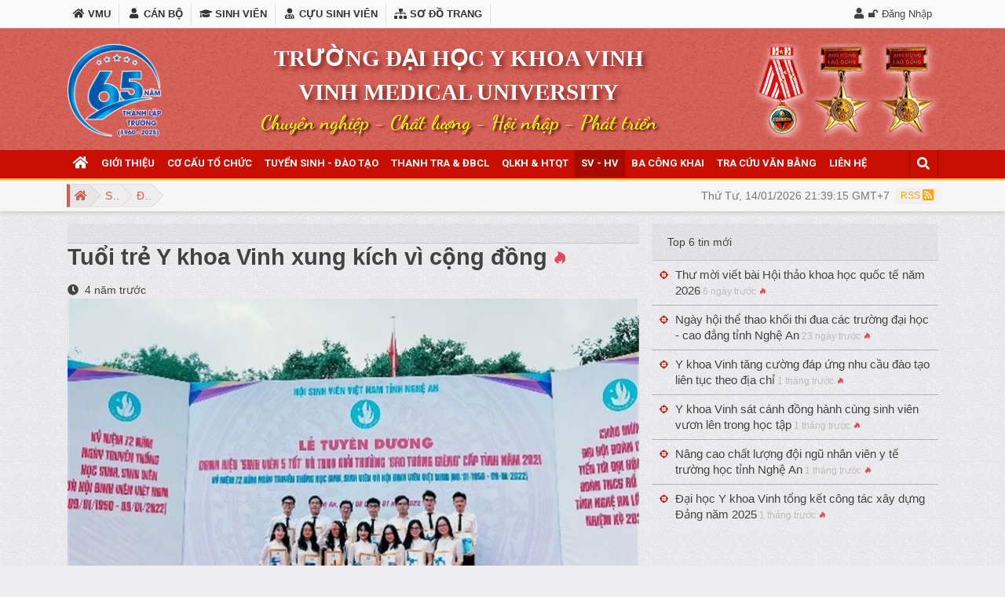

--- FILE ---
content_type: text/html; charset=utf-8
request_url: https://www.vmu.edu.vn/sv-hv/doan-hoi/tuoi-tre-y-khoa-vinh-xung-kich-vi-cong-dong-a9332
body_size: 22286
content:
<!DOCTYPE html>
<html  lang="vi-VN">
<head id="Head"><meta content="text/html; charset=UTF-8" http-equiv="Content-Type" />
<meta name="google-site-verification" content="-OtfAgw-YPlD22AEXklfhTfvxIJCjsEMpEJ7DpoxQ6g" /><title>
	Tuổi trẻ Y khoa Vinh xung kích vì cộng đồng - Đoàn hội
</title><meta id="MetaDescription" name="description" content="Tháng 3 về với trường Y, bên cạnh hình ảnh áo xanh tình nguyện - đại diện cho sức sống của tuổi trẻ đầy hoài bão với khát khao cống hiến mãnh liệt - là màu trắng tinh khôi của chiếc áo blouse trên vai" /><meta id="MetaKeywords" name="keywords" content="Đại học Y Khoa Vinh, trường y vinh, phòng khám đại học Y Vinh, VMU, Nghệ An" /><meta id="MetaRobots" name="robots" content="INDEX, FOLLOW" /><link href="https://cdnjs.cloudflare.com/ajax/libs/twitter-bootstrap/4.1.3/css/bootstrap.min.css?cdv=7" type="text/css" rel="stylesheet"/><link href="https://cdnjs.cloudflare.com/ajax/libs/animate.css/3.7.0/animate.min.css?cdv=7" type="text/css" rel="stylesheet"/><link href="https://use.fontawesome.com/releases/v5.4.1/css/all.css?cdv=7" type="text/css" rel="stylesheet"/><link href="https://fonts.googleapis.com/css?family=Open+Sans:400,400i,600,600i,700&amp;subset=vietnamese&amp;cdv=7" type="text/css" rel="stylesheet"/><link href="https://fonts.googleapis.com/css?family=Roboto:300,300i,500,500i,700&amp;subset=vietnamese&amp;cdv=7" type="text/css" rel="stylesheet"/><link href="https://fonts.googleapis.com/css?family=Dancing+Script:700&amp;cdv=7" type="text/css" rel="stylesheet"/><link href="/DesktopModules/iCMS.ViewArticles/module.css?cdv=7" type="text/css" rel="stylesheet"/><link href="/Resources/Search/SearchSkinObjectPreview.css?cdv=7" type="text/css" rel="stylesheet"/><link href="/cdn/vmu/Skins/VMU/skin.css?cdv=7" type="text/css" rel="stylesheet"/><link href="/cdn/vmu/Containers/VMU/container.css?cdv=7" type="text/css" rel="stylesheet"/><link href="/cdn/vmu/portal.css?cdv=7" type="text/css" rel="stylesheet"/><link href="/Portals/_default/Skins/_default/dnn-default.min.css?cdv=7" type="text/css" rel="stylesheet"/><link href="/cdn/vmu/XslStyleSheets/Article_Lists.css?cdv=7" type="text/css" rel="stylesheet"/><link href="/cdn/vmu/XslStyleSheets/Article_Lists_ThongBao.css?cdv=7" type="text/css" rel="stylesheet"/><script src="https://code.jquery.com/jquery-3.5.1.min.js?cdv=7" type="text/javascript"></script><script src="https://code.jquery.com/jquery-migrate-3.2.0.min.js?cdv=7" type="text/javascript"></script><script src="https://ajax.googleapis.com/ajax/libs/jqueryui/1.12.1/jquery-ui.min.js?cdv=7" type="text/javascript"></script><script type="text/javascript">
	if (typeof jQuery == 'undefined') {document.write('<script src="/Resources/libraries/jQuery/03_07_01/jquery.js" type="text/javascript"></' + 'script>');}
</script><link id="appleIcon57" rel="apple-touch-icon" href="https://x.onednn.com/img.thumb/png-57x0-0-74/cdn/vmu/logo-vmu.png" /><link id="appleIcon72" rel="apple-touch-icon" href="https://x.onednn.com/img.thumb/png-72x0-0-74/cdn/vmu/logo-vmu.png" /><link id="appleIcon114" rel="apple-touch-icon" href="https://x.onednn.com/img.thumb/png-114x0-0-74/cdn/vmu/logo-vmu.png" /><link id="appleIcon140" rel="apple-touch-icon" href="https://x.onednn.com/img.thumb/png-140x0-0-74/cdn/vmu/logo-vmu.png" /><link rel='icon' href='/cdn/vmu/favicon.ico' type='image/x-icon' /><style type="text/css">.bg-logo {background-image: url(/cdn/vmu/65 nam YKV.png)}</style>
	  <script async src="https://www.googletagmanager.com/gtag/js?id=UA-16495140-14"></script>
	  <script>window.dataLayer = window.dataLayer || [];function gtag(){dataLayer.push(arguments);}gtag('js', new Date());gtag('config', 'UA-16495140-14');</script>
	  <meta name="theme-color" content="#F44336" /><meta name="geo.region" content="VN-22" /><meta name="geo.placename" content="Tp. Vinh, Nghệ An" /><meta name="geo.position" content="18.679585;105.681333" /><meta name="ICBM" content="18.679585, 105.681333" /><meta property="fb:pages" content="848183562002732" /><meta property="fb:app_id" content="855831681231462" /><meta property="fb:admins" content="100000203947940" /><meta property="fb:admins" content="712500014" /><meta property="fb:admins" content="100007215586000" /><meta property="og:site_name" content="VMU - Đại học Y Khoa Vinh" /><meta property="og:title" content="Tuổi trẻ Y khoa Vinh xung kích vì cộng đồng - Đoàn hội" itemprop="headline" /><meta property="og:description" content="Tháng 3 về với trường Y, bên cạnh hình ảnh áo xanh tình nguyện - đại diện cho sức sống của tuổi trẻ đầy hoài bão với khát khao cống hiến mãnh liệt - là màu trắng tinh khôi của chiếc áo blouse trên vai" itemprop="description" /><meta property="og:url" content="https://www.vmu.edu.vn/sv-hv/doan-hoi/tuoi-tre-y-khoa-vinh-xung-kich-vi-cong-dong-a9332" itemprop="url" /><meta property="og:image" content="https://x.onednn.com/img.thumb/jpg-600x0-0-74-cc/cdn/vmu/assets/images/24.3.22.jpg" itemprop="thumbnaiUrl" /><meta property="og:type" content="website" /><meta property="og:locale" content="vi" /><meta name="twitter:card" content="summary_large_image" /><meta name="twitter:site" content="VMU - Đại học Y Khoa Vinh" /><meta name="twitter:title" content="Tuổi trẻ Y khoa Vinh xung kích vì cộng đồng - Đoàn hội" /><meta name="twitter:description" content="Tháng 3 về với trường Y, bên cạnh hình ảnh áo xanh tình nguyện - đại diện cho sức sống của tuổi trẻ đầy hoài bão với khát khao cống hiến mãnh liệt - là màu trắng tinh khôi của chiếc áo blouse trên vai" /><meta name="twitter:image" content="https://x.onednn.com/img.thumb/jpg-600x0-0-74-cc/cdn/vmu/assets/images/24.3.22.jpg" /><meta name="application-name" content="VMU - Đại học Y Khoa Vinh" /><meta name="apple-mobile-web-app-title" content="VMU - Đại học Y Khoa Vinh" /><meta property="og:image:type" content="image/jpg" /><meta name="viewport" content="width=device-width,initial-scale=1" /></head>
<body id="Body">

    <form method="post" action="/sv-hv/doan-hoi/tuoi-tre-y-khoa-vinh-xung-kich-vi-cong-dong-a9332" id="Form" enctype="multipart/form-data">
<div class="aspNetHidden">
<input type="hidden" name="__EVENTTARGET" id="__EVENTTARGET" value="" />
<input type="hidden" name="__EVENTARGUMENT" id="__EVENTARGUMENT" value="" />
<input type="hidden" name="__VIEWSTATE" id="__VIEWSTATE" value="52hu213OE1bceeHnfH/+WvcX3jEcY7mlXGA7TpTGG+cN0O92IPcJq+F9itHXhe3MosExw1hbU/zlRZACkRnT18DUrLh+vX2CxVvW7FmPIEqRcGiGeTA//T0fP5uJSrIZbrw8EocvxvYvNeTOZFhRgTz22PHM3F1uLJmBiM6VfzEDajpZsPu6B7E+fHxOT1UFcPvqIqRSkkKutdohKHKsht+tv6SXaFDKafAY49PElA2NNMwrgYT6Y/1UxxrWWvFbZ+WA3p03D3DFU4SZ" />
</div>

<script type="text/javascript">
//<![CDATA[
var theForm = document.forms['Form'];
if (!theForm) {
    theForm = document.Form;
}
function __doPostBack(eventTarget, eventArgument) {
    if (!theForm.onsubmit || (theForm.onsubmit() != false)) {
        theForm.__EVENTTARGET.value = eventTarget;
        theForm.__EVENTARGUMENT.value = eventArgument;
        theForm.submit();
    }
}
//]]>
</script>


<script src="/WebResource.axd?d=pynGkmcFUV0KAvEooeZ3VlKYT2T3zOEdRdcponmIHJGaw_Xc4QAdhIBE8fY1&amp;t=638902023720898773" type="text/javascript"></script>


<script type="text/javascript">
//<![CDATA[
var __cultureInfo = {"name":"vi-VN","numberFormat":{"CurrencyDecimalDigits":2,"CurrencyDecimalSeparator":",","IsReadOnly":false,"CurrencyGroupSizes":[3],"NumberGroupSizes":[3],"PercentGroupSizes":[3],"CurrencyGroupSeparator":".","CurrencySymbol":"₫","NaNSymbol":"NaN","CurrencyNegativePattern":8,"NumberNegativePattern":1,"PercentPositivePattern":1,"PercentNegativePattern":1,"NegativeInfinitySymbol":"-∞","NegativeSign":"-","NumberDecimalDigits":2,"NumberDecimalSeparator":",","NumberGroupSeparator":".","CurrencyPositivePattern":3,"PositiveInfinitySymbol":"∞","PositiveSign":"+","PercentDecimalDigits":2,"PercentDecimalSeparator":",","PercentGroupSeparator":".","PercentSymbol":"%","PerMilleSymbol":"‰","NativeDigits":["0","1","2","3","4","5","6","7","8","9"],"DigitSubstitution":1},"dateTimeFormat":{"AMDesignator":"SA","Calendar":{"MinSupportedDateTime":"\/Date(-62135596800000)\/","MaxSupportedDateTime":"\/Date(253402275599999)\/","AlgorithmType":1,"CalendarType":1,"Eras":[1],"TwoDigitYearMax":2029,"IsReadOnly":false},"DateSeparator":"/","FirstDayOfWeek":1,"CalendarWeekRule":0,"FullDateTimePattern":"dd MMMM yyyy h:mm:ss tt","LongDatePattern":"dd MMMM yyyy","LongTimePattern":"h:mm:ss tt","MonthDayPattern":"dd MMMM","PMDesignator":"CH","RFC1123Pattern":"ddd, dd MMM yyyy HH\u0027:\u0027mm\u0027:\u0027ss \u0027GMT\u0027","ShortDatePattern":"dd/MM/yyyy","ShortTimePattern":"h:mm tt","SortableDateTimePattern":"yyyy\u0027-\u0027MM\u0027-\u0027dd\u0027T\u0027HH\u0027:\u0027mm\u0027:\u0027ss","TimeSeparator":":","UniversalSortableDateTimePattern":"yyyy\u0027-\u0027MM\u0027-\u0027dd HH\u0027:\u0027mm\u0027:\u0027ss\u0027Z\u0027","YearMonthPattern":"MMMM yyyy","AbbreviatedDayNames":["CN","T2","T3","T4","T5","T6","T7"],"ShortestDayNames":["C","H","B","T","N","S","B"],"DayNames":["Chủ Nhật","Thứ Hai","Thứ Ba","Thứ Tư","Thứ Năm","Thứ Sáu","Thứ Bảy"],"AbbreviatedMonthNames":["Thg1","Thg2","Thg3","Thg4","Thg5","Thg6","Thg7","Thg8","Thg9","Thg10","Thg11","Thg12",""],"MonthNames":["Tháng Giêng","Tháng Hai","Tháng Ba","Tháng Tư","Tháng Năm","Tháng Sáu","Tháng Bảy","Tháng Tám","Tháng Chín","Tháng Mười","Tháng Mười Một","Tháng Mười Hai",""],"IsReadOnly":false,"NativeCalendarName":"Dương Lịch","AbbreviatedMonthGenitiveNames":["Thg1","Thg2","Thg3","Thg4","Thg5","Thg6","Thg7","Thg8","Thg9","Thg10","Thg11","Thg12",""],"MonthGenitiveNames":["Tháng Giêng","Tháng Hai","Tháng Ba","Tháng Tư","Tháng Năm","Tháng Sáu","Tháng Bảy","Tháng Tám","Tháng Chín","Tháng Mười","Tháng Mười Một","Tháng Mười Hai",""]},"eras":[1,"A.D.",null,0]};//]]>
</script>

<script src="/ScriptResource.axd?d=NJmAwtEo3IqSO4f9X6_HwD6QqlsCdlTMoSZ57nZn5P5PgzR2X0w2TkKu9kFRax8MoslNH5QXWO_66YMmd9BtvJ4XjpPxlUk5y76jqWLdvmK_AbXwd5KgQ_Im3Q1lVy4QCY2vOA2&amp;t=32e5dfca" type="text/javascript"></script>
<script src="/ScriptResource.axd?d=dwY9oWetJoKBLmRvPiMAfbvvF5YG2ay1-5HJro90iNKEDU6TgcrxbQfnrnCduX1f6gan8FW_iQ7SqTEeIrmyVzKLFYqMKHH7yKn2H5tbAJeyawu-u2XM3ZojkXe2zwcDhVP2JOXZyo-j-CGU0&amp;t=32e5dfca" type="text/javascript"></script>
<div class="aspNetHidden">

	<input type="hidden" name="__VIEWSTATEGENERATOR" id="__VIEWSTATEGENERATOR" value="CA0B0334" />
	<input type="hidden" name="__VIEWSTATEENCRYPTED" id="__VIEWSTATEENCRYPTED" value="" />
	<input type="hidden" name="__EVENTVALIDATION" id="__EVENTVALIDATION" value="c0Emr5kcUW7KQ+nvtVmRce/v60h7xrTKoQXvTgh4vg9QdkTL+fWJk2giZywp3mO+MmDwjj8EtXeUB1W5EVBlAatln56RzFvDZj20pBWHfPLNOqwAdtReBSiskIl7mw8t2EIJaGjQDI7h0dqwy6IP7VQdCL8=" />
</div><script src="/js/dnn.js?cdv=7" type="text/javascript"></script><script src="/js/dnn.modalpopup.js?cdv=7" type="text/javascript"></script><script src="/js/dnncore.js?cdv=7" type="text/javascript"></script><script src="/Resources/Search/SearchSkinObjectPreview.js?cdv=7" type="text/javascript"></script><script src="/js/dnn.servicesframework.js?cdv=7" type="text/javascript"></script><script src="/DesktopModules/iCMS.ArticleDetail/js/detail.js?cdv=7" type="text/javascript"></script>
<script type="text/javascript">
//<![CDATA[
Sys.WebForms.PageRequestManager._initialize('ScriptManager', 'Form', [], [], [], 90, '');
//]]>
</script>

        
        
        































<!--CDF(Css|https://cdnjs.cloudflare.com/ajax/libs/twitter-bootstrap/4.1.3/css/bootstrap.min.css?cdv=7|DnnPageHeaderProvider|1)-->
<!--CDF(Javascript|https://cdnjs.cloudflare.com/ajax/libs/twitter-bootstrap/4.1.3/js/bootstrap.bundle.min.js?cdv=7|DnnFormBottomProvider|800)-->

<!--CDF(Javascript|/cdn/vmu/Skins/VMU/bootstrap-toolkit.js?cdv=7|DnnFormBottomProvider|900)-->

<!--CDF(Css|https://cdnjs.cloudflare.com/ajax/libs/animate.css/3.7.0/animate.min.css?cdv=7|DnnPageHeaderProvider|1)-->
<!--CDF(Css|https://use.fontawesome.com/releases/v5.4.1/css/all.css?cdv=7|DnnPageHeaderProvider|1)-->
<!--CDF(Css|https://fonts.googleapis.com/css?family=Open+Sans:400,400i,600,600i,700&subset=vietnamese&cdv=7|DnnPageHeaderProvider|1)-->
<!--CDF(Css|https://fonts.googleapis.com/css?family=Roboto:300,300i,500,500i,700&subset=vietnamese&cdv=7|DnnPageHeaderProvider|1)-->
<!--CDF(Css|https://fonts.googleapis.com/css?family=Dancing+Script:700&cdv=7|DnnPageHeaderProvider|1)-->
<!--CDF(Javascript|https://cdnjs.cloudflare.com/ajax/libs/wow/1.1.2/wow.min.js?cdv=7|DnnFormBottomProvider|100)-->
<!--CDF(Javascript|https://cdnjs.cloudflare.com/ajax/libs/jquery.lazy/1.7.4/jquery.lazy.min.js?cdv=7|DnnFormBottomProvider|6)-->
<!--CDF(Javascript|https://cdnjs.cloudflare.com/ajax/libs/jquery.lazy/1.7.4/jquery.lazy.plugins.min.js?cdv=7|DnnFormBottomProvider|7)-->
<!--CDF(Javascript|https://cdnjs.cloudflare.com/ajax/libs/moment.js/2.22.2/moment.min.js?cdv=7|DnnFormBottomProvider|8)-->
<!--CDF(Javascript|https://cdnjs.cloudflare.com/ajax/libs/moment.js/2.22.2/locale/vi.js?cdv=7|DnnFormBottomProvider|9)-->
<!--CDF(Javascript|https://cdnjs.cloudflare.com/ajax/libs/jquery-timeago/1.6.3/jquery.timeago.min.js?cdv=7|DnnFormBottomProvider|10)-->
<!--CDF(Javascript|/cdn/vmu/Skins/VMU/Plugins/css-element-queries-1.0.5/ResizeSensor.js?cdv=7|DnnFormBottomProvider|900)-->
<!--CDF(Javascript|/cdn/vmu/Skins/VMU/Plugins/Sticky-Sidebar-3.3.0/jquery.sticky-sidebar.min.js?cdv=7|DnnFormBottomProvider|901)-->
<!--CDF(Javascript|/cdn/vmu/Skins/VMU/Plugins/jquery.nicescroll-3.7.6/jquery.nicescroll.js?cdv=7|DnnFormBottomProvider|902)-->
<!--CDF(Javascript|/cdn/vmu/Skins/VMU/Plugins/jquery.nicescroll-3.7.6/jquery.nicescroll.iframehelper.min.js?cdv=7|DnnFormBottomProvider|903)-->
<!--CDF(Javascript|/cdn/vmu/Skins/VMU/Plugins/dropdown-hover/jquery.bootstrap-dropdown-hover.js?cdv=7|DnnFormBottomProvider|904)-->
<!--CDF(Javascript|/cdn/vmu/Skins/VMU/Plugins/position-calculator-1.1.2/position-calculator.js?cdv=7|DnnFormBottomProvider|905)-->
<!--CDF(Javascript|/cdn/vmu/Skins/VMU/skin.js?cdv=7|DnnFormBottomProvider|999)-->
<!--CDF(Css|/Portals/_default/Skins/_default/dnn-default.min.css?cdv=7|DnnPageHeaderProvider|100)-->

<!--[if lte IE 9]>
<div class="upgrade-browser">Trình duyệt Internet Explorer bạn đang dùng quá <b>cổ lổ sĩ</b>, đã hết đát. Vui lòng tải về và cài đặt trình duyệt mới hiện đại hơn, các trình duyệt đời mới miễn phí và hiện đại: <a href='//www.google.com/chrome/browser/desktop/' target='_blank'>Google Chrome</a>, <a href='//www.mozilla.com/firefox/' target='_blank'>Mozila Firefox</a>, <a href='//browser-update.org/update.html' target='_blank'>Xem thêm</a></div>
<script>
  'article aside footer header nav section time'.replace(/\w+/g,function(n){document.createElement(n)})
</script>
<![endif]-->
<header class="site-header box-shadow" data-toggle="sticky-onscroll" data-sticky-target=".banner" data-breakpoint="lg" data-sticky-targetbreakpoint="#navbar-main">
    <div class="tophead position-relative">
        <div class="container d-flex px-2 px-sm-3">
            <nav id="navbar-top" class="navbar navbar-expand-lg p-0 position-static" role="navigation">
                <button type="button" class="navbar-toggler mr-auto p-0" data-toggle="collapse"
                        data-target="#nav-top" aria-expanded="false" aria-controls="#nav-top" aria-label="Đóng mở menu">
                    <!-- <span class="navbar-toggler-icon red"></span> -->
                    <div class="animated-icon1 red"><span></span><span></span><span></span></div>
                </button>
                <div id="nav-top" class="navbar-collapse collapse">
                    <ul class="nav navbar-nav nav-top mx-0 px-3 px-lg-0">
                        <li><a href="/" title="Trang chủ VMU"><i class="fa fa-home fa-fw" aria-hidden="true"></i> VMU</a></li>
                        <li><a href="//hcdt.vmu.edu.vn" target="_blank" title="Dành cho Cán bộ VMU"><i class="fas fa-user fa-fw"></i> CÁN BỘ</a></li>
                        <li><a href="//sinhvien.vmu.edu.vn" target="_blank" title="Dành cho Sinh viên"><i class="fas fa-graduation-cap fa-fw"></i> SINH VIÊN</a></li>
                        <li><a href="/sinh-vien-hoc-vien/cuu-sinh-vien" title="Dành cho Cựu sinh viên" target="_blank"><i class="fas fa-user-md fa-fw"></i> CỰU SINH VIÊN</a></li>
                        <li><a href="/site-map" title="Sơ đồ website VMU"><i class="fas fa-sitemap fa-fw"></i> SƠ ĐỒ TRANG</a></li>
                        <!--<li><a href="#">PHỤ HUYNH</a></li><li><a href="#">BỆNH NHÂN</a></li>-->
                    </ul>
                </div>
            </nav>
            <div id="login" class="flex-fill align-self-center">
                
                
<div id="dnn_dnnLogin_loginGroup" class="loginGroup">
    <a id="dnn_dnnLogin_enhancedLoginLink" title="🔓 Đăng Nhập" class="LoginLink" rel="nofollow" onclick="this.disabled=true;" href="https://www.vmu.edu.vn/dang-nhap?returnurl=%2fsv-hv%2fdoan-hoi%2ftuoi-tre-y-khoa-vinh-xung-kich-vi-cong-dong-a9332">🔓 Đăng Nhập</a>
</div>
                

            </div>
            
        </div>
    </div>
    <div class="banner clearfix">
        <div class="container d-flex navbar-header navbar-expand-lg px-1 px-sm-3">
            <div class="brandLogo rollIn wow align-self-center" data-wow-duration="1s">
                <div class="clearfix my-1 wow" data-wow-delay=".4s" data-wow-duration="1.8s" data-wow-iteration="1">
                    <a id="hypLogo" title="VMU - Đại học Y Khoa Vinh" class="anim-hover" href="https://www.vmu.edu.vn/" style="background-image:url(/cdn/vmu/65%20nam%20YKV.png);"></a>
                </div>
            </div>
            <div class="brandInfo align-self-center flex-fill mx-1 mx-sm-3">
                <h3 class="brandName wow bounceInDown">TRƯỜNG ĐẠI HỌC Y KHOA VINH</h3>
                <h4 class="brandName d-none d-md-block wow bounceInDown delay-200ms">VINH MEDICAL UNIVERSITY</h4>
                <h5 class="brandSlogan wow bounceInRight">Chuyên nghiệp - Chất lượng - Hội nhập - Phát triển</h5>
            </div>
            <div class="huanchuong d-none d-lg-block ml-auto align-self-center">
                <a class="bounceInDown wow" href="#"><img data-anim-hover="swing" data-wow-delay=".3s" class="wow swing anim-hover" src="/cdn/vmu/deploy/vmu-hcdl.png" /></a>
                <a class="bounceInRight wow delay-200ms" href="#"><img data-anim-hover="swing" data-wow-delay=".6s" class="wow swing anim-hover" src="/cdn/vmu/deploy/vmu-hcld.png" /></a>
                <a class="bounceInRight wow delay-400ms" href="#"><img data-anim-hover="swing" data-wow-delay=".9s" class="wow swing anim-hover" src="/cdn/vmu/deploy/vmu-hcld.png" /></a>
            </div>
            <button type="button" class="navbar-toggler ml-auto p-1 align-self-center collapsed" data-toggle="collapse"
                    data-target="#navbar-main" aria-controls="navbar-main" aria-expanded="false" aria-label="Đóng mở menu">
                <!-- <span class="navbar-toggler-icon"></span> -->
                <div class="animated-icon1"><span></span><span></span><span></span></div>
            </button>
        </div>
    </div>
    <nav class="navbar navbar-default navbar-expand-lg p-0" role="navigation">
        <div id="navbar-main" class="navbar-collapse collapse mb-3 mb-lg-0 mx-3 mx-lg-0" menustyle="bootstrapNav">
            <div class="container d-flex">
                



        <ul id="dnn_nav" class="nav navbar-nav mx-0">
                <li >
                    <a href="https://www.vmu.edu.vn/" title="VMU - Trường Đại Học Y Khoa Vinh" role="button" class="nav-link " >                                <i class="fa fa-home fa-lg d-none d-lg-inline" aria-hidden="true"></i><span class='d-lg-none'>Trang chủ</span>
</a>
                </li>
                <li  class="dropdown">
                    <a href="https://www.vmu.edu.vn/gioi-thieu/tong-quan" id="m5254" title="Giới thiệu" role="button" class="nav-link "  data-toggle="dropdown" aria-haspopup="true" aria-expanded="false">Giới thiệu<span class='dropdown-toggle d-block d-lg-none'/></a>
        <ul class="dropdown-menu" aria-labelledby="m5254">
                <li  class="dropdown-item">
                    <a href="https://www.vmu.edu.vn/gioi-thieu/tong-quan" target="_blank" title="Tổng quan" role="button" class="nav-link " >Tổng quan</a>
                </li>
                <li  class="dropdown-item">
                    <a href="https://www.vmu.edu.vn/gioi-thieu/tam-nhin-su-menh" title="Tầm nh&#236;n - Sứ mệnh" role="button" class="nav-link " >Tầm nh&#236;n - Sứ mệnh</a>
                </li>
                <li  class="dropdown-item">
                    <a href="https://www.vmu.edu.vn/gioi-thieu/lich-su-thanh-lap" title="Lịch sử th&#224;nh lập" role="button" class="nav-link " >Lịch sử th&#224;nh lập</a>
                </li>
                <li  class="dropdown-item">
                    <a href="https://www.vmu.edu.vn/gioi-thieu/bo-nhan-dien-thuong-hieu" title="Bộ nhận diện thương hiệu" role="button" class="nav-link " >Bộ nhận diện thương hiệu</a>
                </li>
                <li  class="dropdown-item">
                    <a href="https://www.vmu.edu.vn/site-map" title="Sơ đồ trang" role="button" class="nav-link " >Sơ đồ trang</a>
                </li>
        </ul>
                </li>
                <li  class="dropdown">
                    <a href="https://www.vmu.edu.vn/co-cau-to-chuc" id="m5259" title="Cơ cấu tổ chức" role="button" class="nav-link "  data-toggle="dropdown" aria-haspopup="true" aria-expanded="false">Cơ cấu tổ chức<span class='dropdown-toggle d-block d-lg-none'/></a>
        <ul class="dropdown-menu" aria-labelledby="m5259">
                <li  class="Phong_Ban SubPortal_Mode dropdown-item">
                    <a href="https://www.vmu.edu.vn/co-cau-to-chuc/dang-uy" title="Đảng ủy" role="button" class="nav-link " >Đảng ủy</a>
                </li>
                <li  class="Phong_Ban SubPortal_Mode dropdown-item dropdown dropdown-submenu dropright">
                    <a href="https://www.vmu.edu.vn/co-cau-to-chuc/hoi-dong-truong" id="m6325" title="Hội đồng trường Y Khoa Vinh" role="button" class="nav-link "  data-toggle="dropdown" aria-haspopup="true" aria-expanded="false">Hội đồng trường<span class='dropdown-toggle '/></a>
        <ul class="dropdown-menu" aria-labelledby="m6325">
                <li  class="dropdown-item">
                    <a href="https://www.vmu.edu.vn/co-cau-to-chuc/hoi-dong-truong/tin-hoat-dong" title="Tin hoạt động" role="button" class="nav-link " >Tin hoạt động</a>
                </li>
                <li  class="dropdown-item">
                    <a href="https://www.vmu.edu.vn/co-cau-to-chuc/hoi-dong-truong/nghi-quyet" title="Nghị Quyết" role="button" class="nav-link " >Nghị Quyết</a>
                </li>
                <li  class="dropdown-item">
                    <a href="https://www.vmu.edu.vn/co-cau-to-chuc/hoi-dong-truong/danh-sach-thanh-vien" title="Danh s&#225;ch th&#224;nh vi&#234;n" role="button" class="nav-link " >Danh s&#225;ch th&#224;nh vi&#234;n</a>
                </li>
        </ul>
                </li>
                <li  class="Phong_Ban SubPortal_Mode dropdown-item">
                    <a href="https://www.vmu.edu.vn/co-cau-to-chuc/ban-giam-hieu" title="Ban gi&#225;m hiệu" role="button" class="nav-link " >Ban gi&#225;m hiệu</a>
                </li>
                <li  class="dropdown-item dropdown dropdown-submenu dropright">
                    <a href="javascript:void(0)" id="m5459" title="Tổ chức đo&#224;n thể" role="button" class="nav-link "  data-toggle="dropdown" aria-haspopup="true" aria-expanded="false">Tổ chức đo&#224;n thể<span class='dropdown-toggle '/></a>
        <ul class="dropdown-menu" aria-labelledby="m5459">
                <li  class="Phong_Ban SubPortal_Mode dropdown-item">
                    <a href="https://www.vmu.edu.vn/co-cau-to-chuc/to-chuc-doan-the/cong-doan" title="C&#244;ng đo&#224;n" role="button" class="nav-link " >C&#244;ng đo&#224;n</a>
                </li>
                <li  class="Phong_Ban SubPortal_Mode dropdown-item">
                    <a href="https://www.vmu.edu.vn/co-cau-to-chuc/to-chuc-doan-the/doan-thanh-nien" title="Đo&#224;n Thanh ni&#234;n" role="button" class="nav-link " >Đo&#224;n Thanh ni&#234;n</a>
                </li>
        </ul>
                </li>
                <li  class="dropdown-item dropdown dropdown-submenu dropright">
                    <a href="javascript:void(0)" id="m5264" title="Ph&#242;ng chức năng" role="button" class="nav-link "  data-toggle="dropdown" aria-haspopup="true" aria-expanded="false">Ph&#242;ng chức năng<span class='dropdown-toggle '/></a>
        <ul class="dropdown-menu" aria-labelledby="m5264">
                <li  class="dropdown-item">
                    <a href="https://www.vmu.edu.vn/phong-quan-ly-dao-tao" title="Ph&#242;ng Đ&#224;o tạo" role="button" class="nav-link " >Ph&#242;ng Đ&#224;o tạo</a>
                </li>
                <li  class="dropdown-item">
                    <a href="https://www.vmu.edu.vn/phong-dt-sau-dai-hoc" title="Ph&#242;ng Đ&#224;o tạo Sau đại học" role="button" class="nav-link " >Ph&#242;ng Đ&#224;o tạo Sau đại học</a>
                </li>
                <li  class="dropdown-item">
                    <a href="https://www.vmu.edu.vn/phong-thanh-tra-dbcl" title="Ph&#242;ng Thanh tra - Đảm bảo chất lượng" role="button" class="nav-link " >Ph&#242;ng Thanh tra - Đảm bảo chất lượng</a>
                </li>
                <li  class="dropdown-item">
                    <a href="https://www.vmu.edu.vn/phong-to-chuc-tong-hop" title="Ph&#242;ng Tổ chức tổng hợp" role="button" class="nav-link " >Ph&#242;ng Tổ chức tổng hợp</a>
                </li>
                <li  class="dropdown-item">
                    <a href="https://www.vmu.edu.vn/phong-tai-chinh-ke-toan" title="Ph&#242;ng T&#224;i ch&#237;nh - Kế to&#225;n " role="button" class="nav-link " >Ph&#242;ng T&#224;i ch&#237;nh - Kế to&#225;n</a>
                </li>
                <li  class="Phong_Ban SubPortal_Mode dropdown-item">
                    <a href="https://www.vmu.edu.vn/co-cau-to-chuc/phong-chuc-nang/p-hc-quan-tri" title="Ph&#242;ng H&#224;nh Ch&#237;nh - Quản trị - VTTTB" role="button" class="nav-link " >Ph&#242;ng H&#224;nh Ch&#237;nh - Quản trị - VTTTB</a>
                </li>
                <li  class="Phong_Ban SubPortal_Mode dropdown-item">
                    <a href="https://www.vmu.edu.vn/co-cau-to-chuc/phong-chuc-nang/phong-cong-tac-chinh-tri-hssv" title="Phòng Quản lý sinh vi&#234;n và Ký túc xá" role="button" class="nav-link " >Phòng Quản lý sinh vi&#234;n &amp; Ký túc xá</a>
                </li>
                <li  class="Phong_Ban SubPortal_Mode dropdown-item">
                    <a href="https://www.vmu.edu.vn/co-cau-to-chuc/phong-chuc-nang/phong-quan-ly-kh-amp-htqt" title="Ph&#242;ng Quản l&#253; Khoa học v&#224; Hợp t&#225;c Quốc Tế" role="button" class="nav-link " >Ph&#242;ng QLKH &amp; HTQT</a>
                </li>
                <li  class="Phong_Ban SubPortal_Mode dropdown-item">
                    <a href="https://www.vmu.edu.vn/co-cau-to-chuc/phong-chuc-nang/benh-vien-dai-hoc-y" title="Bệnh Viện Đại học Y" role="button" class="nav-link " >Bệnh Viện Đại học Y</a>
                </li>
                <li  class="Phong_Ban SubPortal_Mode dropdown-item">
                    <a href="https://www.vmu.edu.vn/co-cau-to-chuc/phong-chuc-nang/trung-tam-hoc-lieu-thu-vien" title="Trung t&#226;m học liệu thư viện" role="button" class="nav-link " >Trung t&#226;m học liệu thư viện</a>
                </li>
        </ul>
                </li>
                <li  class="dropdown-item dropdown dropdown-submenu dropright">
                    <a href="javascript:void(0)" id="m5275" title="Khoa chuy&#234;n m&#244;n" role="button" class="nav-link "  data-toggle="dropdown" aria-haspopup="true" aria-expanded="false">Khoa chuy&#234;n m&#244;n<span class='dropdown-toggle '/></a>
        <ul class="dropdown-menu" aria-labelledby="m5275">
                <li  class="dropdown-item">
                    <a href="https://www.vmu.edu.vn/khoa-duoc" title="Khoa Dược" role="button" class="nav-link " >Khoa Dược</a>
                </li>
                <li  class="Phong_Ban SubPortal_Mode dropdown-item">
                    <a href="https://www.vmu.edu.vn/co-cau-to-chuc/khoa-chuyen-mon/khoa-dieu-duong" title="Khoa Điều dưỡng" role="button" class="nav-link " >Khoa Điều dưỡng</a>
                </li>
                <li  class="Phong_Ban SubPortal_Mode dropdown-item">
                    <a href="https://www.vmu.edu.vn/co-cau-to-chuc/khoa-chuyen-mon/khoa-yhls-he-noi" title="Khoa Y" role="button" class="nav-link " >Khoa Y</a>
                </li>
                <li  class="Phong_Ban SubPortal_Mode dropdown-item">
                    <a href="https://www.vmu.edu.vn/co-cau-to-chuc/khoa-chuyen-mon/khoa-yhls-hengoai" title="Khoa Y (hệ ngoại - sẽ x&#243;a)" role="button" class="nav-link " >Khoa Y (hệ ngoại - sẽ x&#243;a)</a>
                </li>
                <li  class="Phong_Ban SubPortal_Mode dropdown-item">
                    <a href="https://www.vmu.edu.vn/co-cau-to-chuc/khoa-chuyen-mon/khoa-khoa-hoc-co-ban" title="Khoa Khoa học cơ bản" role="button" class="nav-link " >Khoa Khoa học cơ bản</a>
                </li>
                <li  class="Phong_Ban SubPortal_Mode dropdown-item">
                    <a href="https://www.vmu.edu.vn/co-cau-to-chuc/khoa-chuyen-mon/khoa-chan-doan-hinh-anh" title="Khoa Chẩn đo&#225;n h&#236;nh ảnh" role="button" class="nav-link " >Khoa Chẩn đo&#225;n h&#236;nh ảnh</a>
                </li>
                <li  class="Phong_Ban SubPortal_Mode dropdown-item">
                    <a href="https://www.vmu.edu.vn/co-cau-to-chuc/khoa-chuyen-mon/khoa-y-hoc-co-so" title="Khoa Y học cơ sở" role="button" class="nav-link " >Khoa Y học cơ sở</a>
                </li>
                <li  class="Phong_Ban SubPortal_Mode dropdown-item">
                    <a href="https://www.vmu.edu.vn/co-cau-to-chuc/khoa-chuyen-mon/khoa-y-te-cong-cong" title="Khoa Y tế c&#244;ng cộng" role="button" class="nav-link " >Khoa Y tế c&#244;ng cộng</a>
                </li>
        </ul>
                </li>
        </ul>
                </li>
                <li  class="dropdown">
                    <a href="https://www.vmu.edu.vn/tuyen-sinh-dao-tao" id="m5295" title="Tuyển sinh - Đ&#224;o tạo" role="button" class="nav-link "  data-toggle="dropdown" aria-haspopup="true" aria-expanded="false">Tuyển sinh - Đ&#224;o tạo<span class='dropdown-toggle d-block d-lg-none'/></a>
        <ul class="dropdown-menu" aria-labelledby="m5295">
                <li  class="dropdown-item dropdown dropdown-submenu dropright">
                    <a href="https://www.vmu.edu.vn/tuyen-sinh-dao-tao/dai-hoc-chinh-quy" id="m5296" title="Đại học ch&#237;nh quy" role="button" class="nav-link "  data-toggle="dropdown" aria-haspopup="true" aria-expanded="false">Đại học ch&#237;nh quy<span class='dropdown-toggle '/></a>
        <ul class="dropdown-menu" aria-labelledby="m5296">
                <li  class="dropdown-item">
                    <a href="https://www.vmu.edu.vn/tuyen-sinh-dao-tao/dai-hoc-chinh-quy/chuong-trinh-dao-tao" title="Chương tr&#236;nh đ&#224;o tạo" role="button" class="nav-link " >Chương tr&#236;nh đ&#224;o tạo</a>
                </li>
                <li  class="dropdown-item">
                    <a href="https://www.vmu.edu.vn/tuyen-sinh-dao-tao/dai-hoc-chinh-quy/tuyen-sinh" title="Tuyển sinh" role="button" class="nav-link " >Tuyển sinh</a>
                </li>
                <li  class="dropdown-item">
                    <a href="https://www.vmu.edu.vn/tuyen-sinh-dao-tao/dai-hoc-chinh-quy/lich-hoc" title="Lịch học" role="button" class="nav-link " >Lịch học</a>
                </li>
        </ul>
                </li>
                <li  class="dropdown-item dropdown dropdown-submenu dropright">
                    <a href="https://www.vmu.edu.vn/tuyen-sinh-dao-tao/sau-dai-hoc" id="m5297" title="Sau đại học" role="button" class="nav-link "  data-toggle="dropdown" aria-haspopup="true" aria-expanded="false">Sau đại học<span class='dropdown-toggle '/></a>
        <ul class="dropdown-menu" aria-labelledby="m5297">
                <li  class="dropdown-item">
                    <a href="https://www.vmu.edu.vn/tuyen-sinh-dao-tao/sau-dai-hoc/chuong-trinh-dao-tao" title="Chương tr&#236;nh đ&#224;o tạo" role="button" class="nav-link " >Chương tr&#236;nh đ&#224;o tạo</a>
                </li>
                <li  class="dropdown-item">
                    <a href="https://www.vmu.edu.vn/tuyen-sinh-dao-tao/sau-dai-hoc/tuyen-sinh" title="Tuyển sinh" role="button" class="nav-link " >Tuyển sinh</a>
                </li>
                <li  class="dropdown-item">
                    <a href="https://www.vmu.edu.vn/tuyen-sinh-dao-tao/sau-dai-hoc/lich-hoc" title="Lịch học" role="button" class="nav-link " >Lịch học</a>
                </li>
        </ul>
                </li>
                <li  class="dropdown-item dropdown dropdown-submenu dropright">
                    <a href="https://www.vmu.edu.vn/tuyen-sinh-dao-tao/dao-tao-lien-thong" id="m5303" title="Đ&#224;o tạo li&#234;n th&#244;ng" role="button" class="nav-link "  data-toggle="dropdown" aria-haspopup="true" aria-expanded="false">Đ&#224;o tạo li&#234;n th&#244;ng<span class='dropdown-toggle '/></a>
        <ul class="dropdown-menu" aria-labelledby="m5303">
                <li  class="dropdown-item">
                    <a href="https://www.vmu.edu.vn/tuyen-sinh-dao-tao/dao-tao-lien-thong/chuong-trinh-dao-tao" title="Chương tr&#236;nh đ&#224;o tạo" role="button" class="nav-link " >Chương tr&#236;nh đ&#224;o tạo</a>
                </li>
                <li  class="dropdown-item">
                    <a href="https://www.vmu.edu.vn/tuyen-sinh-dao-tao/dao-tao-lien-thong/tuyen-sinh" title="Tuyển sinh" role="button" class="nav-link " >Tuyển sinh</a>
                </li>
                <li  class="dropdown-item">
                    <a href="https://www.vmu.edu.vn/tuyen-sinh-dao-tao/dao-tao-lien-thong/lich-hoc" title="Lịch học" role="button" class="nav-link " >Lịch học</a>
                </li>
        </ul>
                </li>
                <li  class="dropdown-item dropdown dropdown-submenu dropright">
                    <a href="https://www.vmu.edu.vn/tuyen-sinh-dao-tao/dao-tao-lien-tuc" id="m5305" title="Đ&#224;o tạo li&#234;n tục" role="button" class="nav-link "  data-toggle="dropdown" aria-haspopup="true" aria-expanded="false">Đ&#224;o tạo li&#234;n tục<span class='dropdown-toggle '/></a>
        <ul class="dropdown-menu" aria-labelledby="m5305">
                <li  class="dropdown-item">
                    <a href="https://www.vmu.edu.vn/tuyen-sinh-dao-tao/dao-tao-lien-tuc/chuong-trinh-dao-tao" title="Chương tr&#236;nh đ&#224;o tạo" role="button" class="nav-link " >Chương tr&#236;nh đ&#224;o tạo</a>
                </li>
                <li  class="dropdown-item">
                    <a href="https://www.vmu.edu.vn/tuyen-sinh-dao-tao/dao-tao-lien-tuc/tuyen-sinh" title="Tuyển sinh" role="button" class="nav-link " >Tuyển sinh</a>
                </li>
        </ul>
                </li>
        </ul>
                </li>
                <li  class="dropdown">
                    <a href="https://www.vmu.edu.vn/thanh-tra-dbcl" id="m5464" title="Thanh tra &amp; Đảm bảo chất lượng" role="button" class="nav-link "  data-toggle="dropdown" aria-haspopup="true" aria-expanded="false">Thanh tra &amp; ĐBCL<span class='dropdown-toggle d-block d-lg-none'/></a>
        <ul class="dropdown-menu" aria-labelledby="m5464">
                <li  class="dropdown-item">
                    <a href="https://www.vmu.edu.vn/thanh-tra-dbcl/van-ban-bieu-mau" title="Văn bản - Biểu mẫu" role="button" class="nav-link " >Văn bản - Biểu mẫu</a>
                </li>
                <li  class="dropdown-item">
                    <a href="https://www.vmu.edu.vn/thanh-tra-dbcl/lich-thi" title="Lịch thi" role="button" class="nav-link " >Lịch thi</a>
                </li>
                <li  class="dropdown-item">
                    <a href="https://www.vmu.edu.vn/thanh-tra-dbcl/kiem-dinh" title="Kiểm định" role="button" class="nav-link " >Kiểm định</a>
                </li>
        </ul>
                </li>
                <li  class="dropdown">
                    <a href="https://www.vmu.edu.vn/qlkh-htqt" id="m5452" title="Quản l&#253; khoa học &amp; Hợp t&#225;c Quốc Tế" role="button" class="nav-link "  data-toggle="dropdown" aria-haspopup="true" aria-expanded="false">QLKH &amp; HTQT<span class='dropdown-toggle d-block d-lg-none'/></a>
        <ul class="dropdown-menu" aria-labelledby="m5452">
                <li  class="dropdown-item">
                    <a href="https://www.vmu.edu.vn/qlkh-htqt/thong-bao" title="Th&#244;ng b&#225;o" role="button" class="nav-link " >Th&#244;ng b&#225;o</a>
                </li>
                <li  class="dropdown-item">
                    <a href="https://www.vmu.edu.vn/qlkh-htqt/van-ban-bieu-mau" title="Văn bản - Biểu mẫu" role="button" class="nav-link " >Văn bản - Biểu mẫu</a>
                </li>
                <li  class="dropdown-item">
                    <a href="https://www.vmu.edu.vn/qlkh-htqt/de-tai-cac-cap" title="Đề t&#224;i c&#225;c cấp" role="button" class="nav-link " >Đề t&#224;i c&#225;c cấp</a>
                </li>
                <li  class="dropdown-item">
                    <a href="https://www.vmu.edu.vn/qlkh-htqt/cong-bo-khoa-hoc" title="C&#244;ng bố khoa học" role="button" class="nav-link " >C&#244;ng bố khoa học</a>
                </li>
                <li  class="dropdown-item">
                    <a href="https://www.vmu.edu.vn/qlkh-htqt/chuong-trinh-hop-tac" title="Chương tr&#236;nh hợp t&#225;c" role="button" class="nav-link " >Chương tr&#236;nh hợp t&#225;c</a>
                </li>
        </ul>
                </li>
                <li  class="dropdown active">
                    <a href="https://www.vmu.edu.vn/sinh-vien-hoc-vien" id="m5446" title="Sinh vi&#234;n - Học vi&#234;n" role="button" class="nav-link "  data-toggle="dropdown" aria-haspopup="true" aria-expanded="false">SV - HV<span class='dropdown-toggle d-block d-lg-none'/></a>
        <ul class="dropdown-menu" aria-labelledby="m5446">
                <li  class="dropdown-item">
                    <a href="https://www.vmu.edu.vn/sv-hv/thong-tin-chung" title="Th&#244;ng tin chung" role="button" class="nav-link " >Th&#244;ng tin chung</a>
                </li>
                <li  class="dropdown-item">
                    <a href="https://www.vmu.edu.vn/sv-hv/cam-nang-tai-lieu" title="Cẩm nang - T&#224;i liệu" role="button" class="nav-link " >Cẩm nang - T&#224;i liệu</a>
                </li>
                <li  class="selected dropdown-item active">
                    <a href="https://www.vmu.edu.vn/sv-hv/doan-hoi" title="Đo&#224;n hội" role="button" class="nav-link " >Đo&#224;n hội</a>
                </li>
                <li  class="dropdown-item">
                    <a href="https://www.vmu.edu.vn/sv-hv/hoc-bong" title="Học bổng" role="button" class="nav-link " >Học bổng</a>
                </li>
                <li  class="dropdown-item">
                    <a href="https://www.vmu.edu.vn/sv-hv/gioi-thieu-viec-lam" title="Giới thiệu việc l&#224;m" role="button" class="nav-link " >Giới thiệu việc l&#224;m</a>
                </li>
        </ul>
                </li>
                <li >
                    <a href="https://www.vmu.edu.vn/ba-cong-khai" title="Ba c&#244;ng khai" role="button" class="nav-link " >Ba c&#244;ng khai</a>
                </li>
                <li >
                    <a href="https://sinhvien.vmu.edu.vn/tra-cuu-van-bang.html" target="_blank" title="Tra cứu văn bằng" role="button" class="nav-link " >Tra cứu văn bằng</a>
                </li>
                <li >
                    <a href="https://www.vmu.edu.vn/lien-he" title="Li&#234;n hệ" role="button" class="nav-link " >Li&#234;n hệ</a>
                </li>
        </ul>

                <div class="search-input-group dropleft ml-auto d-none d-lg-block">
                    <button type="button" class="btn btn-secondary " data-toggle="dropdown" aria-haspopup="true" aria-expanded="false">
                        <i class="fa fa-search"></i>
                    </button>
                    <div class="dropdown-menu" x-placement="left-start" style="position: absolute; transform: translate3d(-173px, 24px, 0px); top: 0px; left: 0px; will-change: transform;">

                    </div>
                </div>
                <!--<ul class="nav navbar-nav ml-auto">
                    <li class="searchBtn align-self-center">
                        <a class="btn d-none d-lg-block" data-toggle="collapse" href="#searchBox" role="button" aria-expanded="false" aria-controls="searchBox" title="Tìm kiếm"><i class="fa fa-search"></i></a>
                        <div id="searchBox" class="searchBox">
                            <input class="text-center text-lg-left" type="text" name="q" placeholder="Nhập nội dung cần tìm">
                        </div>
                    </li>
                    <li class="d-none regBtn align-self-center"><a href="javascript:" title="Đăng ký nhận thông tin dự án">Đăng ký dự án</a></li>
                </ul>-->
            </div>
        </div><!--/.nav-collapse -->
    </nav>
</header>
<div class="search-input-group d-block d-lg-none">
    <span id="dnn_searchBox_ClassicSearch">
    
    
    <span class="searchInputContainer" data-moreresults="Xem thêm kết quả" data-noresult="Không tìm thấy kết quả nào">
        <input name="dnn$searchBox$txtSearch" type="text" maxlength="255" size="20" id="dnn_searchBox_txtSearch" class="NormalTextBox" aria-label="Search" autocomplete="off" placeholder="Nhập từ khóa..." />
        <a class="dnnSearchBoxClearText" title="Clear search text"></a>
    </span>
    <a id="dnn_searchBox_cmdSearch" class="SkinObject" href="javascript:__doPostBack(&#39;dnn$searchBox$cmdSearch&#39;,&#39;&#39;)">Tìm</a>
</span>


<script type="text/javascript">
    $(function() {
        if (typeof dnn != "undefined" && typeof dnn.searchSkinObject != "undefined") {
            var searchSkinObject = new dnn.searchSkinObject({
                delayTriggerAutoSearch : 400,
                minCharRequiredTriggerAutoSearch : 3,
                searchType: 'S',
                enableWildSearch: true,
                cultureCode: 'vi-VN',
                portalId: -1
                }
            );
            searchSkinObject.init();
            
            
            // attach classic search
            var siteBtn = $('#dnn_searchBox_SiteRadioButton');
            var webBtn = $('#dnn_searchBox_WebRadioButton');
            var clickHandler = function() {
                if (siteBtn.is(':checked')) searchSkinObject.settings.searchType = 'S';
                else searchSkinObject.settings.searchType = 'W';
            };
            siteBtn.on('change', clickHandler);
            webBtn.on('change', clickHandler);
            
            
        }
    });
</script>

</div>
<div class="bg-breadcrumb">
    <div class="container h-100 d-flex">
        <div class="align-self-center d-flex flex-grow-1 text-center text-sm-left">
            
            
        <ol itemscope itemtype="http://schema.org/BreadcrumbList" class="breadcrumb vne-style" data-count="1">
                <li itemprop="itemListElement" itemscope itemtype="http://schema.org/ListItem" class='breadcrumb-item'>
                    <a itemtype="http://schema.org/Thing" itemprop="item" href='/'>
                        <i class='fa fa-home' aria-hidden='true'></i><span itemprop='name' class='sr-only'>Trang chủ</span>
                        <meta itemprop="position" content="1"/>
                    </a>
                </li>
                            <li itemprop="itemListElement" itemscope itemtype="http://schema.org/ListItem"  class="breadcrumb-item">
                        <a itemtype="http://schema.org/Thing" title="Sinh vi&#234;n - Học vi&#234;n" itemprop="item" href="https://www.vmu.edu.vn/sinh-vien-hoc-vien">
                             <span itemprop='name'>SV - HV</span>
                            <meta itemprop="position" content="2"/>
                        </a>
                </li>
                <li itemprop="itemListElement" itemscope itemtype="http://schema.org/ListItem"  class="breadcrumb-item active" aria-current="page">
                        <a itemtype="http://schema.org/Thing" title="Đo&#224;n hội" itemprop="item" href="https://www.vmu.edu.vn/sv-hv/doan-hoi">
                             <span itemprop='name'>Đoàn hội</span>
                            <meta itemprop="position" content="3"/>
                        </a>
                </li>
        </ol>
        <div class="breadcrumb-samelevel">
        </div>

        </div>
        <div class="timeBox align-self-center d-none d-sm-block">
            <time id="datetime"><span id="date"></span> <span id="time" class="notranslate"></span></time>
        </div>
        <a class="rssLink d-none d-sm-block ml-2 align-self-center" href="/rss.aspx" target="_blank" title="VMU RSS">RSS <i class="fa fa-rss-square fa-lg" aria-hidden="true"></i></a>
    </div>
</div>
<div class="container my-3">
    <div class="row">
        <div id="dnn_ContentPane" class="col-md-8 py-0 px-1 px-md-3"><div class="DnnModule DnnModule-iCMSViewArticles DnnModule-13949 box-def hiddenTitle"><header id="titleWrapper" class="card-header"></header>
<div id="dnn_ctr13949_ContentPane" class="box-body"><!-- Start_Module_13949 --><div id="dnn_ctr13949_ModuleContent">
	<div class="post-detail text-justify">
  <h1 class="post-title text-left">Tuổi trẻ Y khoa Vinh xung kích vì cộng đồng<span class="post-icon"> <i class="fab fa-hotjar text-danger animated zoomIn infinite"></i></span></h1>
  <div class="post-meta d-flex">
    <div class="post-date"><i class="fas fa-clock"></i> 
                        <time class='timeago' datetime='2022-03-24T16:37:00'>04:37, 24/03/2022</time></div>
    <div class="post-toolbar ml-auto">
      <div class="addthis_inline_share_toolbox"></div>
    </div>
  </div>
  <div class="post-thumbnai mb-3"><img loading="lazy" class="img-fluid d-block mx-auto" alt="Sinh viên Y khoa Vinh tại lễ Tuyên dương 2021 do Hội Sinh viên Việt Nam tỉnh Nghệ An tổ chức" src="//x.onednn.com/img.thumb/jpg-730x400-0-74-cc/cdn/vmu/assets/images/24.3.22.jpg"><div class="bg-light font-italic text-center">Sinh viên Y khoa Vinh tại lễ Tuyên dương 2021 do Hội Sinh viên Việt Nam tỉnh Nghệ An tổ chức</div>
  </div><p style="text-align:justify">&ldquo;<i>Mừng ngày hai sáu tháng ba</i></p>

<p style="text-align:justify"><i>Tuổi trẻ thanh niên nở hoa vui mừng&nbsp;</i></p>

<p style="text-align:justify"><i>Chín mốt năm lớn không ngừng</i></p>

<p style="text-align:justify"><i>Vì một khát khao hiến dâng đức tài</i>&rdquo;</p>

<p style="text-align:justify">Phát động từ năm 2004, Tháng Thanh niên hàng năm được Trung Ương<i> </i>Đoàn Thanh niên Cộng sản Hồ Chí Minh triển khai tới tuổi trẻ cả nước với những chủ điểm khác nhau nhưng tựu chung chú trọng phát huy tối đa tinh thần tuổi trẻ Việt Nam. Đây được coi là thời điểm giúp các bạn trẻ thổi bùng ngọn lửa nhiệt huyết trong mỗi bản thân. Đó chính là điểm nhấn của mùa xuân, mở ra một những tháng ngày hành động đầy nhiệt huyết của tuổi trẻ cả nước. Với mong muốn truyền tải thông điệp<i> &ldquo;Hãy nâng niu, trân trọng quãng thời gian tuổi trẻ cùng những yêu thương, sẻ chia, trách nhiệm với cộng đồng và không ngừng nỗ lực vươn lên để hoàn thiện chính mình. Hãy để quãng thời gian tuổi trẻ đẹp nhất của mỗi chúng ta được ghi dấu bằng những việc làm đẹp&rdquo; </i>Tháng Thanh niên đón chào tuổi trẻ Việt.</p>

<p style="text-align:justify">Tháng 3 về với trường Y, bên cạnh hình ảnh áo xanh tình nguyện - đại diện cho sức sống của tuổi trẻ đầy hoài bão với khát khao cống hiến mãnh liệt - là màu trắng tinh khôi của chiếc áo blouse trên vai các cán bộ y tế tương lai dường như tô điểm thêm cho Tháng 3 trở nên đẹp hơn, ý nghĩa hơn trong mỗi trái tim, ánh mắt của tuổi trẻ Y khoa Vinh.</p>

<p style="text-align:justify">Trên chặng đường khó khăn, thử thách mà đại dịch Covid-19 hoành hành trong 2 năm qua, nhờ được sự quan tâm chỉ đạo, tạo điều kiện của Đảng ủy, Ban giám hiệu nhà trường, sinh viên Y khoa Vinh đã phát huy hiệu quả tính tiên phong, xung kích đi đầu của tuổi trẻ và ghi dấu với nhiều chương trình hoạt động tình nguyện sôi nổi: Hiện thực hóa từ ý chí, tinh thần mong muốn cống hiên đóng góp sức trẻ từ 1.000 lá đơn tình nguyện đến việc xung phong vào tuyến đầu chống dịch, tham gia phục vụ công tác khám chữa bệnh điều trị F0 có diễn biến bệnh từ nhẹ đến nặng,&hellip; với tinh thần trách nhiệm, nỗ lực hoàn thành tốt mọi nhiệm vụ được giao.</p>

<p align="center" style="text-align:center"><img alt="" class="img-fluid" height="512" src="/cdn/vmu/Assets/image-20220324163838-1.jpeg" width="569" /></p>

<p align="center" style="text-align:center"><span style="font-size:12px;"><i>Hơn 1.000 lá đơn được sinh viên Trường Đại học Y khoa Vinh viết bằng tay xin được tình nguyện tham gia hỗ trợ công tác phòng, chống dịch Covid-19 tại các địa phương trong cả nước</i></span></p>

<p style="text-align:center"><img alt="" class="img-fluid" height="379" src="/cdn/vmu/Assets/image-20220324163838-2.jpeg" width="569" /></p>

<p style="text-align:center"><img alt="" class="img-fluid" height="379" src="/cdn/vmu/Assets/image-20220324163838-4.jpeg" width="569" /></p>

<p style="text-align:center"><img alt="" class="img-fluid" height="427" src="/cdn/vmu/Assets/image-20220324163838-5.jpeg" width="569" /></p>

<p style="text-align:center"><img alt="" class="img-fluid" height="759" src="/cdn/vmu/Assets/image-20220324163838-6.jpeg" width="569" /></p>

<p style="text-align: center;"><em><span style="font-size:12px;">Hình ảnh sinh viên Y khoa Vinh ra quân và tham gia hoạt động&nbsp;chống dịch ở các điểm nóng trong địa bàn tỉnh Nghệ An.&nbsp;</span></em></p>

<p align="center" style="text-align:center"><img alt="" class="img-fluid" height="485" src="/cdn/vmu/Assets/image-20220324163838-7.jpeg" width="569" /></p>

<p style="text-align: center;"><em><span style="font-size:12px;">Sinh viên Trường Đại học Y khoa Vinh sản xuất chế phẩm dung dịch sát khuẩn rửa tay phòng, chống dịch Covid -19</span></em></p>

<p style="text-align:justify">Song song với chương trình hành động vì cộng đồng xã hội, nét đẹp tuổi trẻ Y khoa Vinh còn rực sáng qua những việc làm hết sức nhân văn, ý nghĩa khi đồng hành cùng chính những người bạn, những hoàn cảnh sinh viên nhà trường gặp khó trong đại dịch trong lúc thành phố Vinh áp dụng Chỉ thị 16. Đoàn trường đã phối hợp cùng sinh viên triển khai hỗ trợ các bạn bị ảnh hưởng bởi dịch. Với 3 đợt phát động, chương trình hỗ trợ thành công hơn 350 suất. Chương trình ưu tiên giúp đỡ nhu yếu phẩm cho hai nhóm, gồm sinh viên ở khu vực phong tỏa và sinh viên tình nguyện tham gia công tác lấy mẫu xét nghiệm, công tác trực chốt cửa ngõ phong tỏa&hellip; Những bạn khó khăn, thuộc hộ nghèo bị ảnh hưởng khi Chỉ thị ban hành sẽ được hỗ trợ nhiều lần hơn. Mỗi túi thực phẩm trị giá khoảng 150.000 đồng. Cũng trong dịp này, chương trình đã quan tâm gửi những món quà động viên, chia sẻ tới các bạn lưu sinh viên Lào đang học tập tại trường bị mắc kẹt trong những ngày tháng phong tỏa do dịch bệnh.</p>

<p style="text-align:justify">Bên cạnh đó, các liên chi đoàn nhỏ cũng đã có những chương trình, kế hoạch nhỏ hết sức thiết thực. Điển hình như với khẩu hiệu <b><i>&quot;Một bữa ăn sáng&quot;</i></b>, Ban chấp hành Liên chi đoàn Y Tế Công Cộng - Xét Nghiệm - Chuẩn Đoán Hình Ảnh đã phát động chương trình ủng hộ quỹ Vaccine Covid - 19 trong toàn liên chi đoàn. Sau 1 tuần kêu gọi nhận được sự ủng hộ tích cực từ các bạn sinh viên, chương trình đã tham gia ủng hộ Quỹ với số tiền hơn 2 triệu đồng.</p>

<p style="text-align:center"><img alt="" class="img-fluid" height="859" src="/cdn/vmu/Assets/image-20220324163838-8.jpeg" width="569" /></p>

<p style="text-align:center"><img alt="" class="img-fluid" height="760" src="/cdn/vmu/Assets/image-20220324163838-9.jpeg" width="570" /></p>

<p style="text-align:center"><img alt="" class="img-fluid" height="426" src="/cdn/vmu/Assets/image-20220324163838-12.jpeg" width="569" /></p>

<p style="text-align: center;"><em><span style="font-size:12px;">Hoạt động hỗ trợ mùa dịch của Đoàn tình nguyện Y khoa Vinh</span></em>&nbsp;</p>

<p style="text-align:justify">Bên cạnh những dấu ấn mùa dịch, bóng áo xanh tình nguyện Y khoa Vinh vẫn miệt mài duy trì và cống hiến với tinh thần xung kích vì cuộc sống cộng đồng bằng những việc làm, chương trình hành động thường niên như Hiến máu nhân đạo, hoạt động vì cộng đồng và môi trường &ldquo;Chủ nhật xanh&rdquo;, tham gia hỗ trợ người nghèo và các bệnh nhân có hoàn cảnh khó khăn vượt lên căn bệnh nan y&hellip;</p>

<p style="text-align:justify">Sự nỗ lực và cống hiến hết mình của tuổi trẻ Y khoa Vinh đã được các cấp, các ngành ghi nhận, khi có 10 cá nhân nhận giải Sao tháng giêng cấp Tỉnh, 5 cá nhân đoạt giải Sinh viên 5 tốt cấp tỉnh.</p>

<p style="text-align:center"><img alt="" class="img-fluid" height="349" src="/cdn/vmu/Assets/image-20220324163838-13.jpeg" width="569" /></p>

<p style="text-align:center"><img alt="" class="img-fluid" height="428" src="/cdn/vmu/Assets/image-20220324163838-14.jpeg" width="569" /></p>

<p style="text-align: center;"><span style="font-size:12px;"><em>Sinh viên Y khoa Vinh trong lễ tuyên dương năm 2021</em></span></p>

<p style="text-align:justify">Nhân dịp tháng Thanh niên phơi phới màu áo xanh và kỉ niệm 91 năm ngày thành lập Đoàn (26/3/1931 - 26/3/2022), chúc cho tuổi trẻ Y khoa Vinh luôn bền gan vững chí thực hiện ước mơ và lòng nhiệt huyết sẽ soi sáng con đường tương lai phía trước, dẫn bước đến thành công và hạnh phúc.</p>

<p style="text-align: right;"><em><strong>Tác giả: CLB Y khoa trẻ Y khoa Vinh</strong></em></p><footer class="post-footer py-3"><div class="post-author text-right">Tác giả: <span>Vân Anh</span></div>
    <div class="post-comment"></div></footer><div class="post-other other">
    <h4 class="post-other-cat">Tin khác</h4>
    <ul class="clearfix"><!--other: ArticleInfo/OtherList/ArticleGroups/Articles/ArticleInfo--><li class="item clearfix"><img loading="lazy" class="float-left mr-2" src="//x.onednn.com/img.thumb/jpg-120x80-0-74-cc/cdn/vmu/assets/images/kn%20t5.2025.3.jpg" alt="Phân cảnh tái hiện hình ảnh Bác Hồ về thăm quê"><h5 class="d-inline"><a class="title" href="https://www.vmu.edu.vn/sv-hv/doan-hoi/sinh-vien-y-khoa-vinh-bung-sang-dem-lien-hoan-san-khau-kich-noi-a9731">Sinh viên Y khoa Vinh bừng sáng đêm Liên hoan Sân khấu Kịch nói</a><span class="post-icon"> <i class="fab fa-hotjar text-danger animated zoomIn infinite"></i></span></h5>
        <p>Những nam thanh nữ tú sinh viên Y khoa Vinh đã hóa mình vào mỗi vai diễn và phân cảnh của vở kịch, t...</p>
      </li><!--other: ArticleInfo/OtherList/ArticleGroups/Articles/ArticleInfo--><li class="item clearfix"><img loading="lazy" class="float-left mr-2" src="//x.onednn.com/img.thumb/jpg-120x80-0-74-cc/cdn/vmu/assets/images/7.10.22.jpg" alt="Sinh viên tham quan và chọn lựa sách"><h5 class="d-inline"><a class="title" href="https://www.vmu.edu.vn/sv-hv/doan-hoi/tung-bung-hoi-sach-astronaut-a9384">Tưng bừng hội sách Astronaut</a><span class="post-icon"> <i class="fab fa-hotjar text-danger animated zoomIn infinite"></i></span></h5>
        <p>Sân trường Y khoa Vinh những ngày tháng Mười rộn rã, náo nức hơn với sự xuất hiện của bóng hình và n...</p>
      </li><!--other: ArticleInfo/OtherList/ArticleGroups/Articles/ArticleInfo--><li class="item clearfix"><img loading="lazy" class="float-left mr-2" src="//x.onednn.com/img.thumb/jpg-120x80-0-74-cc/cdn/vmu/assets/images/14.8.2022.jpg" alt="Dấu ấn Đoàn Thanh niên Y khoa Vinh “Tiên phong – Khát vọng – Sáng tạo – Hội nhập”"><h5 class="d-inline"><a class="title" href="https://www.vmu.edu.vn/sv-hv/doan-hoi/dau-an-doan-thanh-nien-y-khoa-vinh-tien-phong-khat-vong-sang-tao-hoi-nhap-a9365">Dấu ấn Đoàn Thanh niên Y khoa Vinh “Tiên phong – Khát vọng – Sáng tạo – Hội nhập”</a><span class="post-icon"> <i class="fab fa-hotjar text-danger animated zoomIn infinite"></i></span></h5>
        <p>Trong hai ngày 13 - 14/8/2022 vừa qua, Đại hội Đại biểu Đoàn TNCS Hồ Chí Minh trường Đại học Y khoa ...</p>
      </li><!--other: ArticleInfo/OtherList/ArticleGroups/Articles/ArticleInfo--><li class="item clearfix"><img loading="lazy" class="float-left mr-2" src="//x.onednn.com/img.thumb/jpg-120x80-0-74-cc/cdn/vmu/assets/images/bong%20chuyen%2010.5.22.jpg" alt="ThS. Bùi Thị Hồng Thu - P.Trưởng phòng Công tác Sinh viên - chụp ảnh lưu niệm cùng đại diện các đội bóng (Ảnh: Đoàn trường)"><h5 class="d-inline"><a class="title" href="https://www.vmu.edu.vn/sv-hv/doan-hoi/khai-mac-giai-bong-chuyen-nu-sinh-vien-y-khoa-vinh-a9342">Khai mạc giải Bóng chuyền nữ sinh viên Y khoa Vinh</a><span class="post-icon"> <i class="fab fa-hotjar text-danger animated zoomIn infinite"></i></span></h5>
        <p>Là giải đấu đầu tiên được tái khởi động sau thời gian dài chịu ảnh hưởng của các biện pháp hạn chế t...</p>
      </li><!--other: ArticleInfo/OtherList/ArticleGroups/Articles/ArticleInfo--><li class="item clearfix"><img loading="lazy" class="float-left mr-2" src="//x.onednn.com/img.thumb/jpg-120x80-0-74-cc/cdn/vmu/assets/images/khoinghiep26.3.22.jpg" alt="Gian hàng ĐHYK Vinh tại Ngày hội Khởi nghiệp"><h5 class="d-inline"><a class="title" href="https://www.vmu.edu.vn/sv-hv/doan-hoi/sinh-vien-y-khoa-vinh-voi-y-tuong-doc-dao-cardicare-a9336">Sinh viên Y khoa Vinh với ý tưởng độc đáo CardiCare</a><span class="post-icon"> <i class="fab fa-hotjar text-danger animated zoomIn infinite"></i> <i class="fas fa-bullhorn"></i></span></h5>
        <p>Đến với Ngày hội Khởi nghiệp Quốc gia học sinh, sinh viên lần thứ IV (SV_STARTUP) do Bộ Giáo dục & Đ...</p>
      </li><!--other: ArticleInfo/OtherList/ArticleGroups/Articles/ArticleInfo--><li class="item clearfix"><img loading="lazy" class="float-left mr-2" src="//x.onednn.com/img.thumb/jpg-120x80-0-74-cc/cdn/vmu/assets/images/img_20211203_173604.jpg" alt="Sinh viên Y khoa Vinh tham gia hiến máu tình nguyện"><h5 class="d-inline"><a class="title" href="https://www.vmu.edu.vn/sv-hv/doan-hoi/y-khoa-vinh-nhip-dap-trai-tim-tinh-nguyen-2021-a9312">Y khoa Vinh - nhịp đập Trái tim tình nguyện 2021</a><span class="post-icon"> <i class="fab fa-hotjar text-danger animated zoomIn infinite"></i></span></h5>
        <p>Hưởng ứng chương trình hiến máu Trái tim tình nguyện 2021 và ngày Tình nguyện quốc tế 5/12 đang được...</p>
      </li><!--other: ArticleInfo/OtherList/ArticleGroups/Articles/ArticleInfo--><li class="item clearfix"><img loading="lazy" class="float-left mr-2" src="//x.onednn.com/img.thumb/jpg-120x80-0-74-cc/cdn/vmu/assets/images/hackthonnghean.jpg" alt="Thông báo tổ chức cuộc thi &quot;Hackathon Nghệ An năm 2021&quot;"><h5 class="d-inline"><a class="title" href="https://www.vmu.edu.vn/sv-hv/doan-hoi/thong-bao-to-chuc-cuoc-thi-hackathon-nghe-an-nam-2021-a9234">Thông báo tổ chức cuộc thi "Hackathon Nghệ An năm 2021"</a><span class="post-icon"> <i class="fab fa-hotjar text-danger animated zoomIn infinite"></i> <i class="fas fa-bullhorn"></i></span></h5>
        <p>Cuộc thi Hackathon Nghệ An năm 2021 mở rộng quy mô tới các đối tượng thanh thiếu niên trong cả nước....</p>
      </li><!--other: ArticleInfo/OtherList/ArticleGroups/Articles/ArticleInfo--><li class="item clearfix"><img loading="lazy" class="float-left mr-2" src="//x.onednn.com/img.thumb/jpg-120x80-0-74-cc/cdn/vmu/assets/images/2021-03-29%20(1).jpg" alt="Cuộc thi ảnh về đồ ăn năm 2021"><h5 class="d-inline"><a class="title" href="https://www.vmu.edu.vn/sv-hv/doan-hoi/cuoc-thi-anh-ve-do-an-nam-2021-a9206">Cuộc thi ảnh về đồ ăn năm 2021</a><span class="post-icon"> <i class="fab fa-hotjar text-danger animated zoomIn infinite"></i></span></h5>
        <p>Nhằm mục đích tạo ra sự giao lưu văn hóa trong làn sóng covid mới hiện nay, trường Đại học Công nghệ...</p>
      </li><!--other: ArticleInfo/OtherList/ArticleGroups/Articles/ArticleInfo--><li class="item clearfix"><img loading="lazy" class="float-left mr-2" src="//x.onednn.com/img.thumb/jpg-120x80-0-74-cc/cdn/vmu/assets/images/161392251_3934961116590338_8834779024469924970_o.jpg" alt="Ban tổ chức và tổ trọng tài chụp ảnh lưu niệm (Ảnh: Đoàn trường)"><h5 class="d-inline"><a class="title" href="https://www.vmu.edu.vn/sv-hv/doan-hoi/giai-dau-bong-chuyen-nu-sinh-vien-truong-dhyk-vinh-a9203">Giải đấu bóng chuyền nữ sinh viên trường ĐHYK Vinh</a><span class="post-icon"> <i class="fab fa-hotjar text-danger animated zoomIn infinite"></i></span></h5>
        <p>Giải được tổ chức thi đấu theo thể thức vòng bảng, bắt đầu khởi tranh từ ngày 17/3 với trận đấu mở m...</p>
      </li><!--other: ArticleInfo/OtherList/ArticleGroups/Articles/ArticleInfo--><li class="item clearfix"><img loading="lazy" class="float-left mr-2" src="//x.onednn.com/img.thumb/jpg-120x80-0-74-cc/cdn/vmu/assets/images/90.26.3.21.jpg" alt="Kế hoạch Tháng Thanh niên 2021"><h5 class="d-inline"><a class="title" href="https://www.vmu.edu.vn/sv-hv/doan-hoi/ke-hoach-thang-thanh-nien-2021-a9202">Kế hoạch Tháng Thanh niên 2021</a><span class="post-icon"> <i class="fas fa-link"></i> <i class="fab fa-hotjar text-danger animated zoomIn infinite"></i> <i class="fas fa-bullhorn"></i></span></h5>
        <p>Đoàn trường ĐHYY Vinh thông báo triển khai kế hoạch Tháng Thanh niên 2021 như sau:</p>
      </li><!--other: ArticleInfo/OtherList/ArticleGroups/Articles/ArticleInfo--><li class="item clearfix"><img loading="lazy" class="float-left mr-2" src="//x.onednn.com/img.thumb/png-120x80-0-74-cc/cdn/vmu/assets/images/60-years-anniversary-700.png" alt="Chương trình Hội trại thanh niên và Hội diễn văn nghệ chào mừng 60 năm thành lập trường"><h5 class="d-inline"><a class="title" href="https://www.vmu.edu.vn/sv-hv/doan-hoi/chuong-trinh-hoi-trai-thanh-nien-va-hoi-dien-van-nghe-chao-mung-60-nam-thanh-lap-truong-a9096">Chương trình Hội trại thanh niên và Hội diễn văn nghệ chào mừng 60 năm thành lập trường</a><span class="post-icon"> <i class="fas fa-link"></i> <i class="fab fa-hotjar text-danger animated zoomIn infinite"></i> <i class="fas fa-bullhorn"></i></span></h5>
        <p>Đoàn trường ĐHYK Vinh thông báo chương trình Hội trại thanh niên và Hội diễn văn nghệ chào mừng 60 n...</p>
      </li><!--other: ArticleInfo/OtherList/ArticleGroups/Articles/ArticleInfo--><li class="item clearfix"><img loading="lazy" class="float-left mr-2" src="//x.onednn.com/img.thumb/jpg-120x80-0-74-cc/cdn/vmu/assets/images/img_6879.jpg" alt="Chi bộ Công tác Học sinh sinh viên 1 dâng hương, dâng hoa &quot;Tưởng nhớ, tri ân về cội nguồn&quot;"><h5 class="d-inline"><a class="title" href="https://www.vmu.edu.vn/sv-hv/doan-hoi/chi-bo-cong-tac-hoc-sinh-sinh-vien-1-dang-huong-dang-hoa-tuong-nho-tri-an-ve-coi-nguon-a9031">Chi bộ Công tác Học sinh sinh viên 1 dâng hương, dâng hoa "Tưởng nhớ, tri ân về cội nguồn"</a><span class="post-icon"> <i class="fab fa-hotjar text-danger animated zoomIn infinite"></i></span></h5>
        <p>Là hoạt động trọng tâm trong chương trình ngoại khóa “Tưởng nhớ, tri ân về cội nguồn” mang ý nghĩa t...</p>
      </li><!--other: ArticleInfo/OtherList/ArticleGroups/Articles/ArticleInfo--><li class="item clearfix"><img loading="lazy" class="float-left mr-2" src="//x.onednn.com/img.thumb/png-120x80-0-74-cc/cdn/vmu/assets/images/vu-dieu-rua-tay.png" alt="Sinh viên Y khoa Vinh với Vũ điệu rửa tay phòng chống Corona"><h5 class="d-inline"><a class="title" href="https://www.vmu.edu.vn/sv-hv/doan-hoi/sinh-vien-y-khoa-vinh-voi-vu-dieu-rua-tay-phong-chong-corona-a8980">Sinh viên Y khoa Vinh với Vũ điệu rửa tay phòng chống Corona</a><span class="post-icon"> <i class="fab fa-hotjar text-danger animated zoomIn infinite"></i> <i class="fas fa-video"></i></span></h5>
        <p>Cùng thưởng thức màn trình diễn Vũ điệu rửa tay phòng chống Corona do sinh vên trường ĐHYK Vinh thể ...</p>
      </li><!--other: ArticleInfo/OtherList/ArticleGroups/Articles/ArticleInfo--><li class="item clearfix"><img loading="lazy" class="float-left mr-2" src="//x.onednn.com/img.thumb/jpg-120x80-0-74-cc/cdn/vmu/assets/images/64a5612588ee73b02aff.jpg" alt="Sinh viên trường ĐHYK Vinh tích cực tham gia sản xuất nước sát khuẩn tay nhanh"><h5 class="d-inline"><a class="title" href="https://www.vmu.edu.vn/sv-hv/doan-hoi/sinh-vien-truong-dhyk-vinh-tich-cuc-tham-gia-san-xuat-nuoc-sat-khuan-tay-nhanh-a8978">Sinh viên trường ĐHYK Vinh tích cực tham gia sản xuất nước sát khuẩn tay nhanh</a><span class="post-icon"> <i class="fab fa-hotjar text-danger animated zoomIn infinite"></i></span></h5>
        <p>Tận dụng và phát huy lợi thế của khối ngành chăm sóc sức khỏe, chiều ngày 24/3, Đội Thanh niên xung ...</p>
      </li>
    </ul>
  </div>
</div>



</div><!-- End_Module_13949 --></div>
</div><div class="DnnModule DnnModule-DNN_HTML DnnModule-13956"><!-- Start_Module_13956 --><!-- End_Module_13956 --></div></div>
        <div class="col-md-4 py-0 pl-md-0">
            <div class="sidebar"><div class="inner-wrapper-sticky"><div id="dnn_PaneAside" class="p-0"><div class="DnnModule DnnModule-iCMSViewArticles DnnModule-13973 box-def"><header id="titleWrapper" class="card-header"><span id="dnn_ctr13973_t_titleLabel" class="card-text">Top 6 tin mới</span>


</header>
<div id="dnn_ctr13973_ContentPane" class="box-body"><!-- Start_Module_13973 --><div id="dnn_ctr13973_ModuleContent">
	
<div class="post-group-inner list-group list-group-flush">
  <h6 class="list-group-item d-flex"><span class="fa-bullet"><i class="fas fa-crosshairs color-red"></i></span><a href="https://www.vmu.edu.vn/qlkh-htqt/thong-bao/thu-moi-viet-bai-hoi-thao-khoa-hoc-quoc-te-nam-2026-a9782">Thư mời viết bài Hội thảo khoa học quốc tế năm 2026<span class="post-icon"> <span class="post-date"><time class='timeago' datetime='2026-01-09T07:31:00'>09/01</time></span> <i class="fab fa-hotjar text-danger animated zoomIn infinite"></i></span></a></h6>
  <h6 class="list-group-item d-flex"><span class="fa-bullet"><i class="fas fa-crosshairs color-red"></i></span><a href="https://www.vmu.edu.vn/tin-tuc-su-kien/ban-tin-vmu/ngay-hoi-the-thao-khoi-thi-dua-cac-truong-dai-hoc-cao-dang-tinh-nghe-an-a9781">Ngày hội thể thao khối thi đua các trường đại học - cao đẳng tỉnh Nghệ An<span class="post-icon"> <span class="post-date"><time class='timeago' datetime='2025-12-22T10:21:00'>22/12/2025</time></span> <i class="fab fa-hotjar text-danger animated zoomIn infinite"></i></span></a></h6>
  <h6 class="list-group-item d-flex"><span class="fa-bullet"><i class="fas fa-crosshairs color-red"></i></span><a href="https://www.vmu.edu.vn/tin-tuc-su-kien/ban-tin-vmu/y-khoa-vinh-tang-cuong-dap-ung-nhu-cau-dao-tao-lien-tuc-theo-dia-chi-a9780">Y khoa Vinh tăng cường đáp ứng nhu cầu đào tạo liên tục theo địa chỉ<span class="post-icon"> <span class="post-date"><time class='timeago' datetime='2025-12-11T15:52:00'>11/12/2025</time></span> <i class="fab fa-hotjar text-danger animated zoomIn infinite"></i></span></a></h6>
  <h6 class="list-group-item d-flex"><span class="fa-bullet"><i class="fas fa-crosshairs color-red"></i></span><a href="https://www.vmu.edu.vn/tin-tuc-su-kien/ban-tin-vmu/y-khoa-vinh-sat-canh-dong-hanh-cung-sinh-vien-vuon-len-trong-hoc-tap-a9779">Y khoa Vinh sát cánh đồng hành cùng sinh viên vươn lên trong học tập<span class="post-icon"> <span class="post-date"><time class='timeago' datetime='2025-12-11T12:28:00'>11/12/2025</time></span> <i class="fab fa-hotjar text-danger animated zoomIn infinite"></i></span></a></h6>
  <h6 class="list-group-item d-flex"><span class="fa-bullet"><i class="fas fa-crosshairs color-red"></i></span><a href="https://www.vmu.edu.vn/tin-tuc-su-kien/ban-tin-vmu/nang-cao-chat-luong-doi-ngu-nhan-vien-y-te-truong-hoc-tinh-nghe-an-a9777">Nâng cao chất lượng đội ngũ nhân viên y tế trường học tỉnh Nghệ An<span class="post-icon"> <span class="post-date"><time class='timeago' datetime='2025-12-08T12:40:00'>08/12/2025</time></span> <i class="fab fa-hotjar text-danger animated zoomIn infinite"></i></span></a></h6>
  <h6 class="list-group-item d-flex"><span class="fa-bullet"><i class="fas fa-crosshairs color-red"></i></span><a href="https://www.vmu.edu.vn/tin-tuc-su-kien/ban-tin-vmu/dai-hoc-y-khoa-vinh-tong-ket-cong-tac-xay-dung-dang-nam-2025-a9778">Đại học Y khoa Vinh tổng kết công tác xây dựng Đảng năm 2025<span class="post-icon"> <span class="post-date"><time class='timeago' datetime='2025-12-08T10:46:00'>08/12/2025</time></span> <i class="fab fa-hotjar text-danger animated zoomIn infinite"></i></span></a></h6>
</div>


</div><!-- End_Module_13973 --></div>
</div></div></div></div>
        </div>
    </div>
</div>
<div class="container-fluid">
    <div class="row">
        <div class="container">
            <div id="dnn_MediaZone" class="row DNNEmptyPane">
            </div>
        </div>
    </div>
    <div id="dnn_Middle_Fluid" class="row bg-white DNNEmptyPane"></div>
</div>
<div class="container my-3">
    <div class="row">
        <div id="dnn_PaneBottom" class="col-md-8 px-1 px-md-3 DNNEmptyPane"></div>
        <div class="col-md-4 pl-md-0">
            <div class="sidebar"><div class="inner-wrapper-sticky"><div id="dnn_PaneAsideBottom" class="px-0 DNNEmptyPane"></div></div></div>
        </div>
    </div>
</div>
<div class="line-hr"></div>
<div class="container">
    <div class="row">
        <div id="dnn_PaneFooter" class="col-sm-12 DNNEmptyPane"></div>
    </div>
</div>
<footer class="container-fluid">
    <div class="row bg-breadcrumb">
        <div class="container">
            <div class="row">
                <div class="col-sm-6 padTopBot10 text-xs-center text-sm-left"></div>
                <div class="col-sm-6 padTopBot10 socials text-xs-center text-sm-right hidden-xs"></div>
            </div>
        </div>
    </div>
    <!-- <div class="line-hr"></div> -->
    <div class="row footer">
        <div class="container">
            <div class="row padTopBot15">
                <div class="col-sm-8 text-xs-center text-sm-left">
                    <h5>© 2017 Bản quyền của Trường Đại học Y Khoa Vinh</h5>
                    <span><i class="fa fa-map-marker fa-fw" aria-hidden="true"></i> Địa chỉ: 161 Nguyễn Phong Sắc - Phường Trường Vinh - Tỉnh Nghệ An</span><br />
                    <span><i class="fa fa-phone fa-fw" aria-hidden="true"></i> Phone: (+84)2383524062</span>
                     <br />
                    <span><i class="fa fa-envelope fa-fw" aria-hidden="true"></i> E-mail:vmu@vmu.edu.vn</span>
                    - <span><i class="fa fa-external-link fa-fw" aria-hidden="true"></i> Website: http://www.vmu.edu.vn</span><br />
                    Chịu trách nhiệm nội dung: PGS.TS. <b>Nguyễn Văn Tuấn</b><br />
                    Vui lòng ghi rõ nguồn "Website Đại học Y Khoa Vinh" khi sử dụng lại nội dung.
                </div>
                <div class="col-sm-8 text-xs-center text-sm-right"></div>
            </div>
            <div class="row center-block text-xs-center">
                


            </div>
        </div>
    </div>
</footer>
<div class="block_closemenu"></div>
<div class="scrollTop affix"><i class="fa fa-arrow-up" aria-hidden="true"></i> top</div>
<!-- <div class="message-box" id="fb-messagebox" data-pagename="Facebook" data-pageurl="#">
<a class="message-box-caption" href="javascript:void(0);"><i class="fa fa-comments" aria-hidden="true"></i> Liên hệ...<i id="messagebox-close" class="fa fa-times pull-right" aria-hidden="true"></i></a>
<div class="message-box-panel"></div>
</div> -->
<div id="fb-root"></div>

<script>
    $(function () {
        return;
        var $banner = $('.banner-sm');
        console.log($banner);
        if ($banner.length) {
            $banner.removeClass(function (index, className) {
                return (className.match(/\bbg-img\S+/g) || []).join(' ');
            }).addClass('bg-img' + Math.floor((Math.random() * 9) + 1));
        }
    });
</script>
        <input name="ScrollTop" type="hidden" id="ScrollTop" />
        <input name="__dnnVariable" type="hidden" id="__dnnVariable" autocomplete="off" value="`{`__scdoff`:`1`,`sf_siteRoot`:`/`,`sf_tabId`:`5449`}" />
        <input name="__RequestVerificationToken" type="hidden" value="jMpOADMV6oQYOOJAhY8xk4hF8DkkhQdo1pN1eJYKCdJfx4DJ7jBeQWJRyaxSLkImzLRirQ2" /><script src="https://cdnjs.cloudflare.com/ajax/libs/jquery.lazy/1.7.4/jquery.lazy.min.js?cdv=7" type="text/javascript"></script><script src="https://cdnjs.cloudflare.com/ajax/libs/jquery.lazy/1.7.4/jquery.lazy.plugins.min.js?cdv=7" type="text/javascript"></script><script src="https://cdnjs.cloudflare.com/ajax/libs/moment.js/2.22.2/moment.min.js?cdv=7" type="text/javascript"></script><script src="https://cdnjs.cloudflare.com/ajax/libs/moment.js/2.22.2/locale/vi.js?cdv=7" type="text/javascript"></script><script src="https://cdnjs.cloudflare.com/ajax/libs/jquery-timeago/1.6.3/jquery.timeago.min.js?cdv=7" type="text/javascript"></script><script src="https://cdnjs.cloudflare.com/ajax/libs/wow/1.1.2/wow.min.js?cdv=7" type="text/javascript"></script><script src="https://cdnjs.cloudflare.com/ajax/libs/twitter-bootstrap/4.1.3/js/bootstrap.bundle.min.js?cdv=7" type="text/javascript"></script><script src="/cdn/vmu/Skins/VMU/bootstrap-toolkit.js?cdv=7" type="text/javascript"></script><script src="/cdn/vmu/Skins/VMU/Plugins/css-element-queries-1.0.5/ResizeSensor.js?cdv=7" type="text/javascript"></script><script src="/cdn/vmu/Skins/VMU/Plugins/Sticky-Sidebar-3.3.0/jquery.sticky-sidebar.min.js?cdv=7" type="text/javascript"></script><script src="/cdn/vmu/Skins/VMU/Plugins/jquery.nicescroll-3.7.6/jquery.nicescroll.js?cdv=7" type="text/javascript"></script><script src="/cdn/vmu/Skins/VMU/Plugins/jquery.nicescroll-3.7.6/jquery.nicescroll.iframehelper.min.js?cdv=7" type="text/javascript"></script><script src="/cdn/vmu/Skins/VMU/Plugins/dropdown-hover/jquery.bootstrap-dropdown-hover.js?cdv=7" type="text/javascript"></script><script src="/cdn/vmu/Skins/VMU/Plugins/position-calculator-1.1.2/position-calculator.js?cdv=7" type="text/javascript"></script><script src="/cdn/vmu/Skins/VMU/skin.js?cdv=7" type="text/javascript"></script>
    </form>
    <!--CDF(Javascript|/js/dnncore.js?cdv=7|DnnBodyProvider|100)--><!--CDF(Javascript|/js/dnn.modalpopup.js?cdv=7|DnnBodyProvider|50)--><!--CDF(Css|/cdn/vmu/Skins/VMU/skin.css?cdv=7|DnnPageHeaderProvider|15)--><!--CDF(Javascript|/DesktopModules/iCMS.ArticleDetail/js/detail.js?cdv=7|DnnBodyProvider|200)--><!--CDF(Css|/cdn/vmu/Containers/VMU/container.css?cdv=7|DnnPageHeaderProvider|25)--><!--CDF(Css|/DesktopModules/iCMS.ViewArticles/module.css?cdv=7|DnnPageHeaderProvider|10)--><!--CDF(Css|/DesktopModules/iCMS.ViewArticles/module.css?cdv=7|DnnPageHeaderProvider|10)--><!--CDF(Css|/cdn/vmu/Containers/VMU/container.css?cdv=7|DnnPageHeaderProvider|25)--><!--CDF(Css|/cdn/vmu/Containers/VMU/container.css?cdv=7|DnnPageHeaderProvider|25)--><!--CDF(Css|/DesktopModules/iCMS.ViewArticles/module.css?cdv=7|DnnPageHeaderProvider|10)--><!--CDF(Css|/DesktopModules/iCMS.ViewArticles/module.css?cdv=7|DnnPageHeaderProvider|10)--><!--CDF(Css|/cdn/vmu/portal.css?cdv=7|DnnPageHeaderProvider|35)--><!--CDF(Css|/Resources/Search/SearchSkinObjectPreview.css?cdv=7|DnnPageHeaderProvider|10)--><!--CDF(Javascript|/Resources/Search/SearchSkinObjectPreview.js?cdv=7|DnnBodyProvider|100)--><!--CDF(Javascript|/js/dnn.js?cdv=7|DnnBodyProvider|12)--><!--CDF(Javascript|/js/dnn.servicesframework.js?cdv=7|DnnBodyProvider|100)--><!--CDF(Css|/cdn/vmu/XslStyleSheets/Article_Lists.css?cdv=7|DnnPageHeaderProvider|250)--><!--CDF(Css|/cdn/vmu/XslStyleSheets/Article_Lists_ThongBao.css?cdv=7|DnnPageHeaderProvider|250)--><!--CDF(Javascript|https://code.jquery.com/jquery-3.5.1.min.js?cdv=7|DnnPageHeaderProvider|5)--><!--CDF(Javascript|https://code.jquery.com/jquery-migrate-3.2.0.min.js?cdv=7|DnnPageHeaderProvider|6)--><!--CDF(Javascript|https://ajax.googleapis.com/ajax/libs/jqueryui/1.12.1/jquery-ui.min.js?cdv=7|DnnPageHeaderProvider|10)-->
    
</body>
</html>


--- FILE ---
content_type: text/html; charset=utf-8
request_url: https://www.vmu.edu.vn/lib/tool.ashx?type=time&_=1768426625903
body_size: -52
content:
1768451951497.52

--- FILE ---
content_type: application/javascript
request_url: https://www.vmu.edu.vn/cdn/vmu/Skins/VMU/Plugins/dropdown-hover/jquery.bootstrap-dropdown-hover.js?cdv=7
body_size: 3264
content:
/*
 *  Bootstrap Dropdown Hover - v4.2.0
 *  Open dropdown menus on mouse hover, the proper way.
 *  http://www.virtuosoft.eu/code/bootstrap-dropdown-hover/
 *
 *  Made by István Ujj-Mészáros
 *  Under Apache License v2.0 License
 */
(function(factory) {
    if (typeof define === 'function' && define.amd) {
        define(['jquery'], factory);
    } else if (typeof module === 'object' && module.exports) {
        module.exports = function(root, jQuery) {
            if (jQuery === undefined) {
                if (typeof window !== 'undefined') {
                    jQuery = require('jquery');
                } else {
                    jQuery = require('jquery')(root);
                }
            }
            factory(jQuery);
            return jQuery;
        };
    } else {
        factory(jQuery);
    }
}(function($) {
    var pluginName = 'bootstrapDropdownHover',
        defaults = {
            clickBehavior: 'sticky', // Click behavior setting:
            // 'default' means that the dropdown toggles on hover and on click too
            // 'disable' disables dropdown toggling with clicking when mouse is detected
            // 'link'    disabled dropdown toggling, but allows link clicks to go through
            //  'sticky' means if we click on an opened dropdown then it will not hide on
            //           mouseleave but on a second click only
            hideTimeout: 200,
            showTimeout: 100
        },
        //_hideTimeoutHandler,
        //_showTimeoutHandler,
        _hardOpened = false,
        _isTouchDevice = false;

    // The actual plugin constructor
    function BootstrapDropdownHover(element, options) {
        this.element = $(element);
        this.settings = $.extend({}, defaults, options, this.element.data());
        this._defaults = defaults;
        this._name = pluginName;
        
        this._hideTimeoutHandler = null;
        this._showTimeoutHandler = null;

        this.init();
    }

    // https://stackoverflow.com/a/4819886/504270
    function isTouchDevice() {
        var prefixes = ' -webkit- -moz- -o- -ms- '.split(' ');
        var mq = function(query) {
            return window.matchMedia(query).matches;
        };

        if (('ontouchstart' in window) || window.DocumentTouch && document instanceof DocumentTouch) {
            return true;
        }

        // include the 'heartz' as a way to have a non matching MQ to help terminate the join
        // https://git.io/vznFH
        var query = ['(', prefixes.join('touch-enabled),('), 'heartz', ')'].join('');
        return mq(query);
    }

    _isTouchDevice = isTouchDevice();

    function getParent($this) {
        var selector = $this.attr('data-target');
        var $parent;

        if (!selector) {
            selector = $this.attr('href');
            selector = selector && /#[A-Za-z]/.test(selector) && selector.replace(/.*(?=#[^\s]*$)/, ''); //strip for ie7
        }

        $parent = selector && $(selector);

        if (!$parent || !$parent.length) {
            $parent = $this.parent();
        }

        return $parent;
    }

    function bindEvents(dropdown) {
        var $parent = getParent(dropdown.element);
        //var _hideTimeoutHandler, _showTimeoutHandler;
        //$('.dropdown-toggle, .dropdown-menu', $parent).on('mouseenter.dropdownhover',
        $parent.on('mouseenter.dropdownhover',
            function () {
                if (_isTouchDevice) {
                    return;
                }

                //console.log('clear last hideTimeout: ' + dropdown.element.text());
                clearTimeout(dropdown._hideTimeoutHandler);

                if (!$parent.is('.open, .show')) {
                    //bổ sung showTimeout
                    //console.log('do showTimeout: ' + dropdown.element.text());
                    dropdown._showTimeoutHandler = setTimeout(function() {
                            dropdown.element.dropdown('toggle');
                        },
                        dropdown.settings.showTimeout);
                }
                /*
                if (!$parent.is('.open, .show')) {
                    _hardOpened = false;
                    dropdown.element.dropdown('toggle');
                }*/
            });

        //$('.dropdown-toggle, .dropdown-menu', $parent).on('mouseleave.dropdownhover',
        $parent.on('mouseleave.dropdownhover',
            function () {
                if (_isTouchDevice) {
                    return;
                }

                if (_hardOpened) {
                    return;
                }
                //if (isHover) return;
                //bổ sung showTimeout
                //console.log('clear last showTimeout: ' + dropdown.element.text());
                clearTimeout(dropdown._showTimeoutHandler);
                //console.log('do hideTimeout: ' + dropdown.element.text());

                dropdown._hideTimeoutHandler = setTimeout(function() {
                        if ($parent.is('.open, .show')) {
                            dropdown.element.dropdown('toggle');
                        }
                    },
                    dropdown.settings.hideTimeout);
            });

        dropdown.element.on('click.dropdownhover',
            function(e) {
                if (dropdown.settings.clickBehavior !== 'link' && _isTouchDevice) {
                    return;
                }

                switch (dropdown.settings.clickBehavior) {
                case 'default':
                    return;
                case 'disable':
                    e.preventDefault();
                    e.stopImmediatePropagation();
                    return;
                case 'link':
                    e.stopImmediatePropagation();
                    return;
                case 'sticky':
                    if (_hardOpened) {
                        _hardOpened = false;
                    } else {
                        _hardOpened = true;
                        if ($parent.is('.open, .show')) {
                            e.stopImmediatePropagation();
                            e.preventDefault();
                        }
                    }
                    return;
                }
            });
    }

    function removeEvents(dropdown) {
        clearTimeout(dropdown._showTimeoutHandler);
        clearTimeout(dropdown._hideTimeoutHandler);
        var $parent = getParent(dropdown.element);
        $('.dropdown-toggle, .dropdown-menu', $parent).off('.dropdownhover');
        // seems that bootstrap binds the click handler twice after we reinitializing the plugin after a destroy...
        $('.dropdown-toggle, .dropdown-menu', $parent).off('.dropdown');
        dropdown.element.off('.dropdownhover');
        $('body').off('.dropdownhover');
    }

    BootstrapDropdownHover.prototype = {
        init: function () {
            this.setClickBehavior(this.settings.clickBehavior);
            this.setHideTimeout(this.settings.hideTimeout);
            bindEvents(this);
            var $parent = getParent(this.element);
            //thienvc: Ngăn chặn ẩn dropdown cha khi hiện dropdown con
            $parent.on('hide.bs.dropdown', (event) => {
                var isHover = $('.dropdown-menu:hover', event.target).length > 0;
                if (isHover) {
                    event.preventDefault();
                    //console.log('Current and Child isHover -> Prevent parent dropdown hide');
                    //console.log(event.target);
                }
            });
            return this.element;
        },
        setClickBehavior: function(value) {
            this.settings.clickBehavior = value;
            return this.element;
        },
        setHideTimeout: function(value) {
            this.settings.hideTimeout = value;
            return this.element;
        },
        destroy: function() {
            //clearTimeout(_hideTimeoutHandler);//move vào removeEvents
            removeEvents(this);
            this.element.data('plugin_' + pluginName, null);
            return this.element;
        }
    };

    // A really lightweight plugin wrapper around the constructor,
    // preventing against multiple instantiations
    $.fn[pluginName] = function(options) {
        var args = arguments;

        // Is the first parameter an object (options), or was omitted, instantiate a new instance of the plugin.
        if (options === undefined || typeof options === 'object') {
            // This allows the plugin to be called with $.fn.bootstrapDropdownHover();
            if (!$.contains(document, $(this)[0])) {
                $('[data-toggle="dropdown"]').each(function(index, item) {
                    // For each nested select, instantiate the plugin
                    $(item).bootstrapDropdownHover(options);
                });
            }
            return this.each(function() {
                // If this is not a select
                if (
                    //!$(this).hasClass('dropdown-toggle') ||
                    $(this).data('toggle') !== 'dropdown'
                ) {
                    $('[data-toggle="dropdown"]', this).each(function(index, item) {
                        // For each nested select, instantiate the plugin
                        $(item).bootstrapDropdownHover(options);
                    });
                } else if (!$.data(this, 'plugin_' + pluginName)) {
                    // Only allow the plugin to be instantiated once so we check that the element has no plugin instantiation yet

                    // if it has no instance, create a new one, pass options to our plugin constructor,
                    // and store the plugin instance in the elements jQuery data object.
                    $.data(this, 'plugin_' + pluginName, new BootstrapDropdownHover(this, options));
                }
            });

            // If the first parameter is a string and it doesn't start with an underscore or "contains" the `init`-function,
            // treat this as a call to a public method.
        } else if (typeof options === 'string' && options[0] !== '_' && options !== 'init') {

            // Cache the method call to make it possible to return a value
            var returns;

            this.each(function() {
                var instance = $.data(this, 'plugin_' + pluginName);
                // Tests that there's already a plugin-instance and checks that the requested public method exists
                if (instance instanceof BootstrapDropdownHover && typeof instance[options] === 'function') {
                    // Call the method of our plugin instance, and pass it the supplied arguments.
                    returns = instance[options].apply(instance, Array.prototype.slice.call(args, 1));
                }
            });

            // If the earlier cached method gives a value back return the value,
            // otherwise return this to preserve chainability.
            return returns !== undefined ? returns : this;
        }

    };

}));


--- FILE ---
content_type: application/javascript
request_url: https://www.vmu.edu.vn/cdn/vmu/Skins/VMU/Plugins/position-calculator-1.1.2/position-calculator.js?cdv=7
body_size: 7958
content:
/*!
 * jQuery.PositionCalculator
 * https://github.com/tlindig/position-calculator
 *
 * v1.1.2 - 2014-07-01
 *
 * Copyright (c) 2014 Tobias Lindig
 * http://tlindig.de
 *
 * License: MIT
 *
 * Author: Tobias Lindig <dev@tlindig.de>
 */
/*!
 * class PositionCalculator
 * https://github.com/tlindig/position-calculator
 *
 * Copyright (c) 2014 Tobias Lindig
 * Licensed under the MIT license.
 */

/*global define:false*/
(function(factory) {
    // make it public
    if (typeof define === 'function' && define.amd) {
        // as __named__ AMD module
        define("position-calculator", ["jquery"], factory);
    } else {
        // as Browser globals
        jQuery.PositionCalculator = factory(jQuery);
    }
}(function($) {
    "use strict"; //enable ECMAScript 5 Strict Mode

    // //////////
    // private
    var __window = window;
    var __document = document;
    var __docElement = __document.documentElement;

    var __rgx_vertical = /top|middle|bottom/;
    var __rgx_horizontal = /left|center|right/;
    var __rgx_percent = /%$/;

    var __mirror = {
        left: "right",
        center: "center",
        right: "left",
        top: "bottom",
        middle: "middle",
        bottom: "top"
    };

    /**
     * prepare selector, because jQuery do not return "window" and "document"
     *
     * @param  {selector|DOM|jQuery|null} selector value given in options
     * @return {selector|DOM|jQuery|null}  if "selector" was a string and match "window" or
     *                                     "document", than the native object will be returned.
     */
    function __normalizeSlector(selector) {
        if (typeof selector === "string") {
            if (selector === "window") {
                selector = __window;
            } else if (selector === "document") {
                selector = __document;
            }
        }
        return selector;
    }

    /**
     * Normalize the given "at" specification.
     * Use default value ('top left'), if syntax is not correct.
     *
     * @param  {string} ref     syntax: <vertical> + " " + <horizontal>
     *                          vertical: "top" | "middle" | "bottom"
     *                          horizontal: "left" | "center" | "right"
     * @return {NormAt}         Object with {y:string, x:string}
     */
    function __normalizeAt(ref) {
        var values = ref.split(" ");
        return {
            y: __rgx_vertical.test(values[0]) ? values[0] : "top",
            x: __rgx_horizontal.test(values[1]) ? values[1] : "left"
        }
    }

    /**
     * compare to NormPos with {top:number, left:number, height:number, width:number}
     *
     * @param  {NormPos} normPos1
     * @param  {NormPos} normPos2
     * @return {boolean}          true, if values are equal
     */
    function __isEqualNormPos(normPos1, normPos2) {
        if (normPos1 === normPos2) {
            return true;
        }
        if(!normPos1 || !normPos2) {
            return false;
        }
        return (normPos1.top === normPos2.top && normPos1.left === normPos2.left &&
            normPos1.height === normPos2.height && normPos1.width === normPos2.width);
    }

    /**
     * read the correct value for top, left, width and height from the given $el.
     * Can handle "window", "document", "event" and "DOM node"
     * resulting "top" and "left" are relative to document top-left corner
     *
     * @param  {jQuery} $el     input to calculate the position
     * @return {NormPos}        Object with {top:number, left:number, height:number, width:number}
     *
     **/
    function __nomrmalizePosition($el) {
        var raw = $el[0];
        if (raw.nodeType === 9) {
            // is document node
            return {
                width: $el.outerWidth(),
                height: $el.outerHeight(),
                top: 0,
                left: 0
            };
        }
        if ($.isWindow(raw)) {
            return {
                width: $el.outerWidth(),
                height: $el.outerHeight(),
                top: $el.scrollTop(),
                left: $el.scrollLeft()
            };
        }
        if (raw.preventDefault) {
            // is event
            return {
                width: 0,
                height: 0,
                top: raw.pageY,
                left: raw.pageX
            };
        }
        var offset = $el.offset();
        return {
            width: $el.outerWidth(),
            height: $el.outerHeight(),
            top: offset.top,
            left: offset.left
        };
    }

    function __refreshPosition($el, normPos) {
        var raw = $el[0];
        if (raw.nodeType === 9) {
            // is document node, top and left are always 0
            return;
        }
        if ($.isWindow(raw)) {
            normPos.top = $el.scrollTop();
            normPos.left = $el.scrollLeft();
        }
        if (raw.preventDefault) {
            // is event
            normPos.top = raw.pageY;
            normPos.left = raw.pageX;
            return;
        }

        var offset = $el.offset();
        normPos.top = offset.top;
        normPos.left = offset.left;
        return;
    }

    /**
     * get the inner boundary box of given element. Take care of scrollbars, borders, padding and so on.
     * Can handle "window", "document" and "DOM node"
     * resulting "top" and "left" are relative to document top-left corner
     *
     * @param  {jQuery} $el [description]
     * @return {NormPos}    Object with {top:number, left:number, height:number, width:number}
     */
    function __normalizeBounding($el) {
        var domElm = $el[0];
        var offset;
        if (domElm.nodeType === 9) {
            // is document node
            domElm = __docElement;
            offset = {
                top: 0,
                left: 0
            };
        } else if ($.isWindow(domElm)) {
            domElm = __docElement;
            offset = {
                top: $el.scrollTop(),
                left: $el.scrollLeft()
            };
        } else {
            offset = $el.offset();
        }

        return {
            width: domElm.clientWidth,
            height: domElm.clientHeight,
            top: offset.top + domElm.clientTop,
            left: offset.left + domElm.clientLeft
        };
    }

    function __refreshBounding($el, normPos) {
        var domElm = $el[0];
        var offset;
        if (domElm.nodeType === 9) {
            // is document node
            domElm = __docElement;
            offset = {
                top: 0,
                left: 0
            };
        } else if ($.isWindow(domElm)) {
            domElm = __docElement;
            offset = {
                top: $el.scrollTop(),
                left: $el.scrollLeft()
            };
        } else {
            offset = $el.offset();
        }

        normPos.top = offset.top + domElm.clientTop;
        normPos.left = offset.left + domElm.clientLeft;
        return;
    }

    /**
     * normalize given offset, convert percent values in pixel values.
     *
     * @param  {Object} offset      offset object with property x:{number}, y:{number}, mirror:{boolean}
     * @param  {Object} size        with properties width:{number} and height:{number} }
     * @return {Object}             offset object
     */
    function __normalizeExtraOffset(offset, size) {
        return {
            y: parseFloat(offset.y) * (__rgx_percent.test(offset.y) ? size.height / 100 :
                1),
            x: parseFloat(offset.x) * (__rgx_percent.test(offset.x) ? size.width / 100 :
                1),
            mirror: offset.mirror
        };
    }

    /**
     * Calculate the relative offset from top-left corner to the reference points
     *
     * @param  {NormPos} pos          Object with normalized position
     * @param  {{x:number, y:number}} extraOffsets    [description]
     * @param  {{x:string, y:string}} initialRefpoint [description]
     * @return {RefPoints}            Object with offset for reference points
     *                                { top:number, left:number, middle:number,
     *                                  center:number, bottom:number, right:number }
     */
    function __calculateRefpointOffsets(pos, extraOffsets, initialRefpoint) {
        var result = {
            top: 0,
            left: 0,
            middle: pos.height * 0.5,
            center: pos.width * 0.5,
            bottom: pos.height,
            right: pos.width
        };

        //add extra offset
        if (extraOffsets.y !== 0) {
            result.middle += extraOffsets.y;
            if (extraOffsets.mirror) {
                result.top += ("top" !== initialRefpoint.y) ? (extraOffsets.y * -1) :
                    extraOffsets.y;
                result.bottom += ("bottom" !== initialRefpoint.y) ? (extraOffsets.y * -1) :
                    extraOffsets.y;
            } else {
                result.top += extraOffsets.y;
                result.bottom += extraOffsets.y;
            }
        }
        if (extraOffsets.x !== 0) {
            result.center += extraOffsets.x;
            if (extraOffsets.mirror) {
                result.left += ("left" !== initialRefpoint.x) ? (extraOffsets.x * -1) :
                    extraOffsets.x;
                result.right += ("right" !== initialRefpoint.x) ? (extraOffsets.x * -1) :
                    extraOffsets.x;
            } else {
                result.left += extraOffsets.x;
                result.right += extraOffsets.x;
            }
        }

        return result;
    }

    /**
     * collect all edges that have overflow between boundary and item.
     *
     * @param  {Distance} distance  Distance Object
     * @return {Distance}           Object with
     *                              { top:number, left:number, bottom:number, right:number,
     *                                overflow:{Array.<string>|null} }
     */
    function __updateOverflow(distance) {
        var overflow = [];
        distance.top > 0 && overflow.push("top");
        distance.left > 0 && overflow.push("left");
        distance.bottom < 0 && overflow.push("bottom");
        distance.right < 0 && overflow.push("right");

        if (overflow.length) {
            distance.overflow = overflow;
        } else {
            distance.overflow = null;
        }

        return distance;
    }

    /**
     * calculate distance / overflow between boundary and item.
     *
     * @param  {NormPos} bou_Pos    NormPos of boundary
     * @param  {NormPos} item_Pos   NormPos of item
     * @return {Distance}           Object with
     *                              { top:number, left:number, bottom:number, right:number,
     *                                overflow:{Array.<string>|null} }
     */
    function __calulateDistance(bou_Pos, item_Pos) {
        var result = {
            top: bou_Pos.top - item_Pos.top,
            left: bou_Pos.left - item_Pos.left,
            bottom: (bou_Pos.top + bou_Pos.height) - (item_Pos.top + item_Pos.height),
            right: (bou_Pos.left + bou_Pos.width) - (item_Pos.left + item_Pos.width),
            overflow: []
        };

        return __updateOverflow(result);
    }

    /**
     * calculate the new fliped placement.
     *
     * {NormAt} is Object with {x:string, y:string}
     *
     * @param  {string} flip    - flip option, "item", "target", "both", "none"
     * @param  {NormAt} itemAt  - NormAt of item
     * @param  {NormAt} tarAt   - NormAt of target
     * @param  {Distance}       - current calculated distance, needed to find out, which edge have overflow
     * @return {Object|null}    - Object with placement
     *                          {
     *                              item_at:NormAt,
     *                              tar_at:NormAt
     *                          }
     *                          - null, if no overflow or if overflow on all edges
     */
    function __flipPlacement(flip, itemAt, tarAt, distance) {
        var y_overflowEdge, x_overflowEdge, flipBits;
        var item_flipedAt = {
            y: itemAt.y,
            x: itemAt.x
        };
        var tar_flipedAt = {
            y: tarAt.y,
            x: tarAt.x
        };

        if (distance.overflow.indexOf("top") !== -1) {
            y_overflowEdge = "top";
        }
        if (distance.overflow.indexOf("bottom") !== -1) {
            if (y_overflowEdge) {
                //overflow in both sides, so item is larger than boundary. Can't be resolved
                y_overflowEdge = null;
            } else {
                y_overflowEdge = "bottom";
            }
        }

        if (distance.overflow.indexOf("left") !== -1) {
            x_overflowEdge = "left";
        }
        if (distance.overflow.indexOf("right") !== -1) {
            if (x_overflowEdge) {
                //overflow in both sides, so item is larger than boundary. Can't be resolved
                x_overflowEdge = null;
            } else {
                x_overflowEdge = "right";
            }
        }

        if (!y_overflowEdge && !x_overflowEdge) {
            return null;
        }

        flip = (flip === true) ? "both" : flip;
        flipBits = 0;
        switch (flip) {
            case "item":
                flipBits = 1;
                break;
            case "target":
                flipBits = 2;
                break;
            case "both":
                flipBits = 3;
                break;
        }

        if (flipBits & 1) {
            y_overflowEdge && (item_flipedAt.y = __mirror[item_flipedAt.y]);
            x_overflowEdge && (item_flipedAt.x = __mirror[item_flipedAt.x]);
        }
        if (flipBits & 2) {
            y_overflowEdge && (tar_flipedAt.y = __mirror[tar_flipedAt.y]);
            x_overflowEdge && (tar_flipedAt.x = __mirror[tar_flipedAt.x]);
        }

        return {
            item_at: item_flipedAt,
            tar_at: tar_flipedAt
        };
    }


    /**
     * compare overflow in distancaA with overflow in distanceB.
     *
     * @param  {Distance}  distanceA  distance object, with top, right, bottom, left
     * @param  {Distance}  distanceB  distance object, with top, right, bottom, left
     * @param  {boolean} isY        axis
     * @return {boolean}            return true, if overflow of A is less than overflow of B,
     *                                         otherwise false
     */
    function __overflowLT(distanceA, distanceB, isY) {
        var a1, a2, b1, b2, edges;

        if (isY) {
            edges = ["top", "bottom"];
        } else {
            edges = ["left", "right"];
        }
        a1 = distanceA[edges[0]];
        b1 = distanceB[edges[0]];
        a2 = distanceA[edges[1]] * -1; // * -1 to get positive values for overflow
        b2 = distanceB[edges[1]] * -1;

        // set values without overflow to zero
        a1 < 0 && (a1 = 0);
        a2 < 0 && (a2 = 0);
        b1 < 0 && (b1 = 0);
        b2 < 0 && (b2 = 0);

        if (a1 < 0 && a2 < 0) {
            //take a
            return true;
        }

        if (b1 < 0 && b2 < 0) {
            // take b
            return false;
        }

        return (a1 + a2) < (b1 + b2);
    }

    function __adaptSticking(data, edges) {
        if (edges === "all") {
            edges = true;
        }
        var overflow = data.distance.overflow;

        if(!overflow.length) {
            return data;
        }

        //to prevent handling overflow in both directions of on axis
        var skipX = false;
        var skipY = false;

        var edge, diff;
        for (var i = overflow.length - 1; i >= 0; i--) {
            edge = overflow[i];
            switch (edge) {
                case "top":
                case "bottom":
                    if (!skipY && edges === true || edges.indexOf(edge) !== -1) {
                        diff = data.distance[edge];
                        data.moveBy.y += diff;
                        data.distance.top -= diff;
                        data.distance.bottom -= diff;
                        skipY = true;
                    }
                    break;

                case "left":
                case "right":
                    if (!skipX && edges === true || edges.indexOf(edge) !== -1) {
                        diff = data.distance[edge];
                        data.moveBy.x += diff;
                        data.distance.left -= diff;
                        data.distance.right -= diff;
                        skipX = true;
                    }
                    break;
            }
        }

        __updateOverflow(data.distance);

        return data;
    }

    /**
     * Class PositionCalculator
     *
     * @param {Object} options
     *
     * {selector|DOM|jQuery} item       -required- the element being positioned
     * {selector|DOM|jQuery} target     -required- the element align the positioned item against
     * {selector|DOM|jQuery|null} boundary -optional- constraints the position of item
     *                                      default: window
     *
     * {string} itemAt          -optional- placement of reference point on the item
     *                                   syntax: <vertical> + " " + <horizontal>
     *                                   vertical: "top" | "middle" | "bottom"
     *                                   horizontal: "left" | "center" | "right"
     *                          default: "top left"
     * {string} targetAt        -optional- placement of reference point on the target
     *                                     same as for "itemAt"
     *                          default: "top left"
     * {Object} itemOffset      -optional- Object with {
     *                                         y:number,      // vertical offset
     *                                         x:number,      // horizontal offset
     *                                         mirror:boolean // if offset should mirror for flip
     *                                    }
     *                          default: { y:0, x:0, mirror:true }
     *
     * {Object} targetOffset    -optional- same as for "itemOffset"
     *                          default: { y:0, x:0, mirror:true }
     *
     * {string|boolean} flip    -optional- specify the strategy to prevent that "item"
     *                                    overflows the boundary.
     *                                    "item": Only change the itemAt
     *                                    "target": Only change the targetAt
     *                                    "both"|true: Change both the itemAt and targetAt at the same time
     *                                          (to 'flip' the item to the other side of the target)
     *                                    "none"|false: Don't change placement of reference point
     *                          default: "none"
     *
     * {string|boolean} stick   -optional- will keep the item within it's boundary by sticking it to
     *                                     the edges if it normally would overflow.
     *                                     Specify sides you'd like to control (space separated) or
     *                                     "none"|false or "all"|true.
     *                          default: "none"
     *
     *
     *  Main method is calculate()
     *
     */
    function PositionCalculator(options) {
        //ensure it called with 'new'
        if (!(this instanceof PositionCalculator)) {
            return new PositionCalculator(options);
        }

        this.options =
            this.$itm =
            this.$trg =
            this.$bnd =
            this.itmAt =
            this.trgAt =
            this.itmPos =
            this.trgPos =
            this.bndPos =
            this.itmOffset =
            this.trgOffset = null;

        this._init(options);
    }
    PositionCalculator.prototype._init = function(options) {
        var o = this.options = $.extend({}, PositionCalculator.defaults, options);

        if (!o.item) {
            return null;
        }
        this.$itm = o.item.jquery ? o.item : $(o.item);
        if (this.$itm.length === 0) {
            return null;
        }

        this.$trg = o.target && o.target.jquery ? o.target : $(__normalizeSlector(o.target));
        this.$bnd = o.boundary && o.boundary.jquery ? o.boundary : $(__normalizeSlector(o.boundary));

        this.itmAt = __normalizeAt(o.itemAt);
        this.trgAt = __normalizeAt(o.targetAt);

        this.resize();

        return this; // to allow chaining
    };

    /**
     * Update intern stored values depending on size and position of elements (item, target, boundary).
     * Should be called if dimensions of an element changed.
     *
     * @return {this} allow chaining
     */
    PositionCalculator.prototype.resize = function() {
        var o = this.options;

        var item_pos = __nomrmalizePosition(this.$itm);
        var targ_pos = this.$trg.length ? __nomrmalizePosition(this.$trg) : null;
        this.bndPos = this.$bnd.length ? __normalizeBounding(this.$bnd) : null;

        if (!this.itmPos || !__isEqualNormPos(item_pos, this.itmPos)) {
            this.itmPos = item_pos;
            var item_extraOffset = __normalizeExtraOffset(o.itemOffset, item_pos);
            // negate values, because it shall be defined relative to the item reference point
            // and not relative to the corner.
            item_extraOffset.x = item_extraOffset.x * -1;
            item_extraOffset.y = item_extraOffset.y * -1;

            this.itmOffset = __calculateRefpointOffsets(item_pos, item_extraOffset,
                this.itmAt);
        }
        if (!this.trgPos || !__isEqualNormPos(targ_pos, this.trgPos)) {
            this.trgPos = targ_pos;
            if(targ_pos) {
                this.trgOffset = __calculateRefpointOffsets(
                    targ_pos,
                    __normalizeExtraOffset(o.targetOffset, targ_pos),
                    this.trgAt
                );
            }
        }

        return this; // to allow chaining
    };

    /**
     * Calculate the resulting position and boundary distance for the given placement.
     * That will not handle flip and fit.
     *
     * If target was not specified, only boundary distance will be calculated.
     * If not "item_at" or "tar_at", only boundary distance will be calculated.
     * If boundary was set to null, only new position will be calculated.
     *
     * Current position of elements (item, target, boundary) will be read from DOM.
     *
     * @param  {{x:string, y:string}|null} item_at Placement for reference point on item
     * @param  {{x:string, y:string}|null} tar_at  Placement for reference point on target
     * @return {Object}         CalculationResult, see method calculate()
     */
    PositionCalculator.prototype.calcVariant = function(item_at, tar_at) {
        var result = {
            moveBy: null,
            distance: null,
            itemAt: null,
            targetAt: null
        };

        if(this.trgPos && item_at && tar_at) {
            var tar_refpoint = {
                top: this.trgPos.top + this.trgOffset[tar_at.y],
                left: this.trgPos.left + this.trgOffset[tar_at.x]
            };
            var item_newPos = {
                top: tar_refpoint.top - this.itmOffset[item_at.y],
                left: tar_refpoint.left - this.itmOffset[item_at.x],
                height: this.itmPos.height,
                width: this.itmPos.width
            };

            result.moveBy = {
                y: item_newPos.top - this.itmPos.top,
                x: item_newPos.left - this.itmPos.left
            };
            result.distance = this.bndPos ? __calulateDistance(this.bndPos, item_newPos) : null;
            result.itemAt = item_at.y + " " + item_at.x;
            result.targetAt = tar_at.y + " " + tar_at.x;
        } else {
            result.moveBy = { y:0, x:0 };
            result.distance = this.bndPos ? __calulateDistance(this.bndPos, this.itmPos) : null;
        }

        return result;
    };

    /**
     * Calculate the distance between reference point of item and reference point of target and
     * handle overflow in the specified matter.
     *
     * @return {Object}   with:
     *     moveBy: {{y:number, x:number}} - distance between target and item as pixel values
     *     distance: {Distance|null}    - distance between item and boundary
     *                                      null, if boundary was not given
     *                                  Distance is Object with: {
     *                                      top:number, left:number,
     *                                      bottom:number, right:number,
     *                                      overflow:{Array.<string>|null}
     *                                  }
     *                                  - top, left, buttom, right - distance/overflow for this edge
     *                                  - overflow - Array with edges has overflow
     *                                             - null for no collision detected
     *     itemAt: {string|null}        - used placement of reference point at item
     *                                    syntax: <vertical> + " " + <horizontal>
     *                                    vertical: "top" | "middle" | "bottom"
     *                                    horizontal: "left" | "center" | "right"
     *                                  - null, if target was not given
     *     targetAt: {string|null}      - used placement of reference point at target
     *                                    syntax: <vertical> + " " + <horizontal>
     *                                    vertical: "top" | "middle" | "bottom"
     *                                    horizontal: "left" | "center" | "right"
     *                                  - null, if target was not given
     */
    PositionCalculator.prototype.calculate = function() {
        if (this.itmPos === null) {
            return null; // init failed
        }

        var o = this.options;

        // refresh
        // only update the position off elements and scroll offsets, but not the width or height
        __refreshPosition(this.$itm, this.itmPos);
        this.trgPos && __refreshPosition(this.$trg, this.trgPos);
        this.bndPos && __refreshBounding(this.$bnd, this.bndPos);

        var result = this.calcVariant(this.itmAt, this.trgAt);
        if (!result.distance || !result.distance.overflow) {
            //finish, because no collision
            return result;
        }

        // ////////////////////
        // collision handling: flip
        if (o.flip && o.flip !== "none" && this.trgPos) {
            var newResult;
            var flipedPlacement = __flipPlacement(o.flip, this.itmAt, this.trgAt,
                result.distance);

            if (flipedPlacement) {
                newResult = this.calcVariant(flipedPlacement.item_at, flipedPlacement.tar_at);

                if (!newResult.distance.overflow) {
                    //finish, because found placement without collision
                    return newResult;
                }

                // look for combination with fewest overflow
                var useNew = {
                    y: false,
                    x: false
                };
                useNew.y = __overflowLT(newResult.distance, result.distance, true);
                useNew.x = __overflowLT(newResult.distance, result.distance, false);

                if (useNew.y !== useNew.x) {
                    //need new distance calculation
                    result = this.calcVariant({
                        y: useNew.y ? flipedPlacement.item_at.y : this.itmAt.y,
                        x: useNew.x ? flipedPlacement.item_at.x : this.itmAt.x
                    }, {
                        y: useNew.y ? flipedPlacement.tar_at.y : this.trgAt.y,
                        x: useNew.x ? flipedPlacement.tar_at.x : this.trgAt.x
                    });
                    if (!result.distance.overflow) {
                        //finish, because found position without collision
                        return result;
                    }
                } else if (useNew.y && useNew.x) {
                    result = newResult;
                } // else use "old" result
            }
        }

        // ////////////////////
        // collision handling: stick
        if (o.stick && o.stick !== "none") {
            return __adaptSticking(result, o.stick);
        } else {
            return result;
        }
    };

    // default options
    PositionCalculator.defaults = {
        item: null,
        target: null,
        boundary: window,
        itemAt: "top left",
        targetAt: "top left",
        itemOffset: {
            y: 0,
            x: 0,
            mirror: true
        },
        targetOffset: {
            y: 0,
            x: 0,
            mirror: true
        },
        flip: "none",
        stick: "none"
    };

    // export
    return PositionCalculator;
}));
